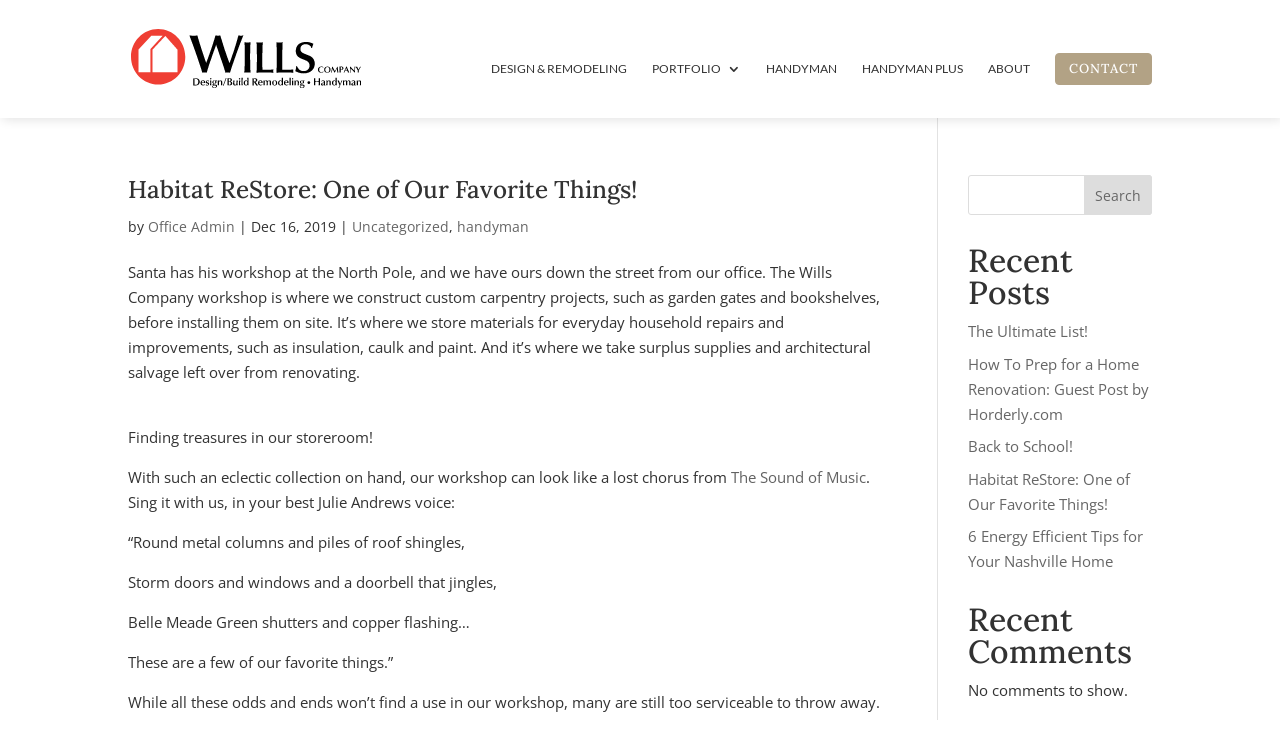

--- FILE ---
content_type: text/html; charset=utf-8
request_url: https://www.google.com/recaptcha/api2/anchor?ar=1&k=6LdmpqUdAAAAAPmCpEpaI2XBIzaVAOg_QTUkmgov&co=aHR0cHM6Ly93aWxsc2NvbXBhbnkuY29tOjQ0Mw..&hl=en&v=PoyoqOPhxBO7pBk68S4YbpHZ&size=invisible&anchor-ms=20000&execute-ms=30000&cb=ns8j6k8exny9
body_size: 48525
content:
<!DOCTYPE HTML><html dir="ltr" lang="en"><head><meta http-equiv="Content-Type" content="text/html; charset=UTF-8">
<meta http-equiv="X-UA-Compatible" content="IE=edge">
<title>reCAPTCHA</title>
<style type="text/css">
/* cyrillic-ext */
@font-face {
  font-family: 'Roboto';
  font-style: normal;
  font-weight: 400;
  font-stretch: 100%;
  src: url(//fonts.gstatic.com/s/roboto/v48/KFO7CnqEu92Fr1ME7kSn66aGLdTylUAMa3GUBHMdazTgWw.woff2) format('woff2');
  unicode-range: U+0460-052F, U+1C80-1C8A, U+20B4, U+2DE0-2DFF, U+A640-A69F, U+FE2E-FE2F;
}
/* cyrillic */
@font-face {
  font-family: 'Roboto';
  font-style: normal;
  font-weight: 400;
  font-stretch: 100%;
  src: url(//fonts.gstatic.com/s/roboto/v48/KFO7CnqEu92Fr1ME7kSn66aGLdTylUAMa3iUBHMdazTgWw.woff2) format('woff2');
  unicode-range: U+0301, U+0400-045F, U+0490-0491, U+04B0-04B1, U+2116;
}
/* greek-ext */
@font-face {
  font-family: 'Roboto';
  font-style: normal;
  font-weight: 400;
  font-stretch: 100%;
  src: url(//fonts.gstatic.com/s/roboto/v48/KFO7CnqEu92Fr1ME7kSn66aGLdTylUAMa3CUBHMdazTgWw.woff2) format('woff2');
  unicode-range: U+1F00-1FFF;
}
/* greek */
@font-face {
  font-family: 'Roboto';
  font-style: normal;
  font-weight: 400;
  font-stretch: 100%;
  src: url(//fonts.gstatic.com/s/roboto/v48/KFO7CnqEu92Fr1ME7kSn66aGLdTylUAMa3-UBHMdazTgWw.woff2) format('woff2');
  unicode-range: U+0370-0377, U+037A-037F, U+0384-038A, U+038C, U+038E-03A1, U+03A3-03FF;
}
/* math */
@font-face {
  font-family: 'Roboto';
  font-style: normal;
  font-weight: 400;
  font-stretch: 100%;
  src: url(//fonts.gstatic.com/s/roboto/v48/KFO7CnqEu92Fr1ME7kSn66aGLdTylUAMawCUBHMdazTgWw.woff2) format('woff2');
  unicode-range: U+0302-0303, U+0305, U+0307-0308, U+0310, U+0312, U+0315, U+031A, U+0326-0327, U+032C, U+032F-0330, U+0332-0333, U+0338, U+033A, U+0346, U+034D, U+0391-03A1, U+03A3-03A9, U+03B1-03C9, U+03D1, U+03D5-03D6, U+03F0-03F1, U+03F4-03F5, U+2016-2017, U+2034-2038, U+203C, U+2040, U+2043, U+2047, U+2050, U+2057, U+205F, U+2070-2071, U+2074-208E, U+2090-209C, U+20D0-20DC, U+20E1, U+20E5-20EF, U+2100-2112, U+2114-2115, U+2117-2121, U+2123-214F, U+2190, U+2192, U+2194-21AE, U+21B0-21E5, U+21F1-21F2, U+21F4-2211, U+2213-2214, U+2216-22FF, U+2308-230B, U+2310, U+2319, U+231C-2321, U+2336-237A, U+237C, U+2395, U+239B-23B7, U+23D0, U+23DC-23E1, U+2474-2475, U+25AF, U+25B3, U+25B7, U+25BD, U+25C1, U+25CA, U+25CC, U+25FB, U+266D-266F, U+27C0-27FF, U+2900-2AFF, U+2B0E-2B11, U+2B30-2B4C, U+2BFE, U+3030, U+FF5B, U+FF5D, U+1D400-1D7FF, U+1EE00-1EEFF;
}
/* symbols */
@font-face {
  font-family: 'Roboto';
  font-style: normal;
  font-weight: 400;
  font-stretch: 100%;
  src: url(//fonts.gstatic.com/s/roboto/v48/KFO7CnqEu92Fr1ME7kSn66aGLdTylUAMaxKUBHMdazTgWw.woff2) format('woff2');
  unicode-range: U+0001-000C, U+000E-001F, U+007F-009F, U+20DD-20E0, U+20E2-20E4, U+2150-218F, U+2190, U+2192, U+2194-2199, U+21AF, U+21E6-21F0, U+21F3, U+2218-2219, U+2299, U+22C4-22C6, U+2300-243F, U+2440-244A, U+2460-24FF, U+25A0-27BF, U+2800-28FF, U+2921-2922, U+2981, U+29BF, U+29EB, U+2B00-2BFF, U+4DC0-4DFF, U+FFF9-FFFB, U+10140-1018E, U+10190-1019C, U+101A0, U+101D0-101FD, U+102E0-102FB, U+10E60-10E7E, U+1D2C0-1D2D3, U+1D2E0-1D37F, U+1F000-1F0FF, U+1F100-1F1AD, U+1F1E6-1F1FF, U+1F30D-1F30F, U+1F315, U+1F31C, U+1F31E, U+1F320-1F32C, U+1F336, U+1F378, U+1F37D, U+1F382, U+1F393-1F39F, U+1F3A7-1F3A8, U+1F3AC-1F3AF, U+1F3C2, U+1F3C4-1F3C6, U+1F3CA-1F3CE, U+1F3D4-1F3E0, U+1F3ED, U+1F3F1-1F3F3, U+1F3F5-1F3F7, U+1F408, U+1F415, U+1F41F, U+1F426, U+1F43F, U+1F441-1F442, U+1F444, U+1F446-1F449, U+1F44C-1F44E, U+1F453, U+1F46A, U+1F47D, U+1F4A3, U+1F4B0, U+1F4B3, U+1F4B9, U+1F4BB, U+1F4BF, U+1F4C8-1F4CB, U+1F4D6, U+1F4DA, U+1F4DF, U+1F4E3-1F4E6, U+1F4EA-1F4ED, U+1F4F7, U+1F4F9-1F4FB, U+1F4FD-1F4FE, U+1F503, U+1F507-1F50B, U+1F50D, U+1F512-1F513, U+1F53E-1F54A, U+1F54F-1F5FA, U+1F610, U+1F650-1F67F, U+1F687, U+1F68D, U+1F691, U+1F694, U+1F698, U+1F6AD, U+1F6B2, U+1F6B9-1F6BA, U+1F6BC, U+1F6C6-1F6CF, U+1F6D3-1F6D7, U+1F6E0-1F6EA, U+1F6F0-1F6F3, U+1F6F7-1F6FC, U+1F700-1F7FF, U+1F800-1F80B, U+1F810-1F847, U+1F850-1F859, U+1F860-1F887, U+1F890-1F8AD, U+1F8B0-1F8BB, U+1F8C0-1F8C1, U+1F900-1F90B, U+1F93B, U+1F946, U+1F984, U+1F996, U+1F9E9, U+1FA00-1FA6F, U+1FA70-1FA7C, U+1FA80-1FA89, U+1FA8F-1FAC6, U+1FACE-1FADC, U+1FADF-1FAE9, U+1FAF0-1FAF8, U+1FB00-1FBFF;
}
/* vietnamese */
@font-face {
  font-family: 'Roboto';
  font-style: normal;
  font-weight: 400;
  font-stretch: 100%;
  src: url(//fonts.gstatic.com/s/roboto/v48/KFO7CnqEu92Fr1ME7kSn66aGLdTylUAMa3OUBHMdazTgWw.woff2) format('woff2');
  unicode-range: U+0102-0103, U+0110-0111, U+0128-0129, U+0168-0169, U+01A0-01A1, U+01AF-01B0, U+0300-0301, U+0303-0304, U+0308-0309, U+0323, U+0329, U+1EA0-1EF9, U+20AB;
}
/* latin-ext */
@font-face {
  font-family: 'Roboto';
  font-style: normal;
  font-weight: 400;
  font-stretch: 100%;
  src: url(//fonts.gstatic.com/s/roboto/v48/KFO7CnqEu92Fr1ME7kSn66aGLdTylUAMa3KUBHMdazTgWw.woff2) format('woff2');
  unicode-range: U+0100-02BA, U+02BD-02C5, U+02C7-02CC, U+02CE-02D7, U+02DD-02FF, U+0304, U+0308, U+0329, U+1D00-1DBF, U+1E00-1E9F, U+1EF2-1EFF, U+2020, U+20A0-20AB, U+20AD-20C0, U+2113, U+2C60-2C7F, U+A720-A7FF;
}
/* latin */
@font-face {
  font-family: 'Roboto';
  font-style: normal;
  font-weight: 400;
  font-stretch: 100%;
  src: url(//fonts.gstatic.com/s/roboto/v48/KFO7CnqEu92Fr1ME7kSn66aGLdTylUAMa3yUBHMdazQ.woff2) format('woff2');
  unicode-range: U+0000-00FF, U+0131, U+0152-0153, U+02BB-02BC, U+02C6, U+02DA, U+02DC, U+0304, U+0308, U+0329, U+2000-206F, U+20AC, U+2122, U+2191, U+2193, U+2212, U+2215, U+FEFF, U+FFFD;
}
/* cyrillic-ext */
@font-face {
  font-family: 'Roboto';
  font-style: normal;
  font-weight: 500;
  font-stretch: 100%;
  src: url(//fonts.gstatic.com/s/roboto/v48/KFO7CnqEu92Fr1ME7kSn66aGLdTylUAMa3GUBHMdazTgWw.woff2) format('woff2');
  unicode-range: U+0460-052F, U+1C80-1C8A, U+20B4, U+2DE0-2DFF, U+A640-A69F, U+FE2E-FE2F;
}
/* cyrillic */
@font-face {
  font-family: 'Roboto';
  font-style: normal;
  font-weight: 500;
  font-stretch: 100%;
  src: url(//fonts.gstatic.com/s/roboto/v48/KFO7CnqEu92Fr1ME7kSn66aGLdTylUAMa3iUBHMdazTgWw.woff2) format('woff2');
  unicode-range: U+0301, U+0400-045F, U+0490-0491, U+04B0-04B1, U+2116;
}
/* greek-ext */
@font-face {
  font-family: 'Roboto';
  font-style: normal;
  font-weight: 500;
  font-stretch: 100%;
  src: url(//fonts.gstatic.com/s/roboto/v48/KFO7CnqEu92Fr1ME7kSn66aGLdTylUAMa3CUBHMdazTgWw.woff2) format('woff2');
  unicode-range: U+1F00-1FFF;
}
/* greek */
@font-face {
  font-family: 'Roboto';
  font-style: normal;
  font-weight: 500;
  font-stretch: 100%;
  src: url(//fonts.gstatic.com/s/roboto/v48/KFO7CnqEu92Fr1ME7kSn66aGLdTylUAMa3-UBHMdazTgWw.woff2) format('woff2');
  unicode-range: U+0370-0377, U+037A-037F, U+0384-038A, U+038C, U+038E-03A1, U+03A3-03FF;
}
/* math */
@font-face {
  font-family: 'Roboto';
  font-style: normal;
  font-weight: 500;
  font-stretch: 100%;
  src: url(//fonts.gstatic.com/s/roboto/v48/KFO7CnqEu92Fr1ME7kSn66aGLdTylUAMawCUBHMdazTgWw.woff2) format('woff2');
  unicode-range: U+0302-0303, U+0305, U+0307-0308, U+0310, U+0312, U+0315, U+031A, U+0326-0327, U+032C, U+032F-0330, U+0332-0333, U+0338, U+033A, U+0346, U+034D, U+0391-03A1, U+03A3-03A9, U+03B1-03C9, U+03D1, U+03D5-03D6, U+03F0-03F1, U+03F4-03F5, U+2016-2017, U+2034-2038, U+203C, U+2040, U+2043, U+2047, U+2050, U+2057, U+205F, U+2070-2071, U+2074-208E, U+2090-209C, U+20D0-20DC, U+20E1, U+20E5-20EF, U+2100-2112, U+2114-2115, U+2117-2121, U+2123-214F, U+2190, U+2192, U+2194-21AE, U+21B0-21E5, U+21F1-21F2, U+21F4-2211, U+2213-2214, U+2216-22FF, U+2308-230B, U+2310, U+2319, U+231C-2321, U+2336-237A, U+237C, U+2395, U+239B-23B7, U+23D0, U+23DC-23E1, U+2474-2475, U+25AF, U+25B3, U+25B7, U+25BD, U+25C1, U+25CA, U+25CC, U+25FB, U+266D-266F, U+27C0-27FF, U+2900-2AFF, U+2B0E-2B11, U+2B30-2B4C, U+2BFE, U+3030, U+FF5B, U+FF5D, U+1D400-1D7FF, U+1EE00-1EEFF;
}
/* symbols */
@font-face {
  font-family: 'Roboto';
  font-style: normal;
  font-weight: 500;
  font-stretch: 100%;
  src: url(//fonts.gstatic.com/s/roboto/v48/KFO7CnqEu92Fr1ME7kSn66aGLdTylUAMaxKUBHMdazTgWw.woff2) format('woff2');
  unicode-range: U+0001-000C, U+000E-001F, U+007F-009F, U+20DD-20E0, U+20E2-20E4, U+2150-218F, U+2190, U+2192, U+2194-2199, U+21AF, U+21E6-21F0, U+21F3, U+2218-2219, U+2299, U+22C4-22C6, U+2300-243F, U+2440-244A, U+2460-24FF, U+25A0-27BF, U+2800-28FF, U+2921-2922, U+2981, U+29BF, U+29EB, U+2B00-2BFF, U+4DC0-4DFF, U+FFF9-FFFB, U+10140-1018E, U+10190-1019C, U+101A0, U+101D0-101FD, U+102E0-102FB, U+10E60-10E7E, U+1D2C0-1D2D3, U+1D2E0-1D37F, U+1F000-1F0FF, U+1F100-1F1AD, U+1F1E6-1F1FF, U+1F30D-1F30F, U+1F315, U+1F31C, U+1F31E, U+1F320-1F32C, U+1F336, U+1F378, U+1F37D, U+1F382, U+1F393-1F39F, U+1F3A7-1F3A8, U+1F3AC-1F3AF, U+1F3C2, U+1F3C4-1F3C6, U+1F3CA-1F3CE, U+1F3D4-1F3E0, U+1F3ED, U+1F3F1-1F3F3, U+1F3F5-1F3F7, U+1F408, U+1F415, U+1F41F, U+1F426, U+1F43F, U+1F441-1F442, U+1F444, U+1F446-1F449, U+1F44C-1F44E, U+1F453, U+1F46A, U+1F47D, U+1F4A3, U+1F4B0, U+1F4B3, U+1F4B9, U+1F4BB, U+1F4BF, U+1F4C8-1F4CB, U+1F4D6, U+1F4DA, U+1F4DF, U+1F4E3-1F4E6, U+1F4EA-1F4ED, U+1F4F7, U+1F4F9-1F4FB, U+1F4FD-1F4FE, U+1F503, U+1F507-1F50B, U+1F50D, U+1F512-1F513, U+1F53E-1F54A, U+1F54F-1F5FA, U+1F610, U+1F650-1F67F, U+1F687, U+1F68D, U+1F691, U+1F694, U+1F698, U+1F6AD, U+1F6B2, U+1F6B9-1F6BA, U+1F6BC, U+1F6C6-1F6CF, U+1F6D3-1F6D7, U+1F6E0-1F6EA, U+1F6F0-1F6F3, U+1F6F7-1F6FC, U+1F700-1F7FF, U+1F800-1F80B, U+1F810-1F847, U+1F850-1F859, U+1F860-1F887, U+1F890-1F8AD, U+1F8B0-1F8BB, U+1F8C0-1F8C1, U+1F900-1F90B, U+1F93B, U+1F946, U+1F984, U+1F996, U+1F9E9, U+1FA00-1FA6F, U+1FA70-1FA7C, U+1FA80-1FA89, U+1FA8F-1FAC6, U+1FACE-1FADC, U+1FADF-1FAE9, U+1FAF0-1FAF8, U+1FB00-1FBFF;
}
/* vietnamese */
@font-face {
  font-family: 'Roboto';
  font-style: normal;
  font-weight: 500;
  font-stretch: 100%;
  src: url(//fonts.gstatic.com/s/roboto/v48/KFO7CnqEu92Fr1ME7kSn66aGLdTylUAMa3OUBHMdazTgWw.woff2) format('woff2');
  unicode-range: U+0102-0103, U+0110-0111, U+0128-0129, U+0168-0169, U+01A0-01A1, U+01AF-01B0, U+0300-0301, U+0303-0304, U+0308-0309, U+0323, U+0329, U+1EA0-1EF9, U+20AB;
}
/* latin-ext */
@font-face {
  font-family: 'Roboto';
  font-style: normal;
  font-weight: 500;
  font-stretch: 100%;
  src: url(//fonts.gstatic.com/s/roboto/v48/KFO7CnqEu92Fr1ME7kSn66aGLdTylUAMa3KUBHMdazTgWw.woff2) format('woff2');
  unicode-range: U+0100-02BA, U+02BD-02C5, U+02C7-02CC, U+02CE-02D7, U+02DD-02FF, U+0304, U+0308, U+0329, U+1D00-1DBF, U+1E00-1E9F, U+1EF2-1EFF, U+2020, U+20A0-20AB, U+20AD-20C0, U+2113, U+2C60-2C7F, U+A720-A7FF;
}
/* latin */
@font-face {
  font-family: 'Roboto';
  font-style: normal;
  font-weight: 500;
  font-stretch: 100%;
  src: url(//fonts.gstatic.com/s/roboto/v48/KFO7CnqEu92Fr1ME7kSn66aGLdTylUAMa3yUBHMdazQ.woff2) format('woff2');
  unicode-range: U+0000-00FF, U+0131, U+0152-0153, U+02BB-02BC, U+02C6, U+02DA, U+02DC, U+0304, U+0308, U+0329, U+2000-206F, U+20AC, U+2122, U+2191, U+2193, U+2212, U+2215, U+FEFF, U+FFFD;
}
/* cyrillic-ext */
@font-face {
  font-family: 'Roboto';
  font-style: normal;
  font-weight: 900;
  font-stretch: 100%;
  src: url(//fonts.gstatic.com/s/roboto/v48/KFO7CnqEu92Fr1ME7kSn66aGLdTylUAMa3GUBHMdazTgWw.woff2) format('woff2');
  unicode-range: U+0460-052F, U+1C80-1C8A, U+20B4, U+2DE0-2DFF, U+A640-A69F, U+FE2E-FE2F;
}
/* cyrillic */
@font-face {
  font-family: 'Roboto';
  font-style: normal;
  font-weight: 900;
  font-stretch: 100%;
  src: url(//fonts.gstatic.com/s/roboto/v48/KFO7CnqEu92Fr1ME7kSn66aGLdTylUAMa3iUBHMdazTgWw.woff2) format('woff2');
  unicode-range: U+0301, U+0400-045F, U+0490-0491, U+04B0-04B1, U+2116;
}
/* greek-ext */
@font-face {
  font-family: 'Roboto';
  font-style: normal;
  font-weight: 900;
  font-stretch: 100%;
  src: url(//fonts.gstatic.com/s/roboto/v48/KFO7CnqEu92Fr1ME7kSn66aGLdTylUAMa3CUBHMdazTgWw.woff2) format('woff2');
  unicode-range: U+1F00-1FFF;
}
/* greek */
@font-face {
  font-family: 'Roboto';
  font-style: normal;
  font-weight: 900;
  font-stretch: 100%;
  src: url(//fonts.gstatic.com/s/roboto/v48/KFO7CnqEu92Fr1ME7kSn66aGLdTylUAMa3-UBHMdazTgWw.woff2) format('woff2');
  unicode-range: U+0370-0377, U+037A-037F, U+0384-038A, U+038C, U+038E-03A1, U+03A3-03FF;
}
/* math */
@font-face {
  font-family: 'Roboto';
  font-style: normal;
  font-weight: 900;
  font-stretch: 100%;
  src: url(//fonts.gstatic.com/s/roboto/v48/KFO7CnqEu92Fr1ME7kSn66aGLdTylUAMawCUBHMdazTgWw.woff2) format('woff2');
  unicode-range: U+0302-0303, U+0305, U+0307-0308, U+0310, U+0312, U+0315, U+031A, U+0326-0327, U+032C, U+032F-0330, U+0332-0333, U+0338, U+033A, U+0346, U+034D, U+0391-03A1, U+03A3-03A9, U+03B1-03C9, U+03D1, U+03D5-03D6, U+03F0-03F1, U+03F4-03F5, U+2016-2017, U+2034-2038, U+203C, U+2040, U+2043, U+2047, U+2050, U+2057, U+205F, U+2070-2071, U+2074-208E, U+2090-209C, U+20D0-20DC, U+20E1, U+20E5-20EF, U+2100-2112, U+2114-2115, U+2117-2121, U+2123-214F, U+2190, U+2192, U+2194-21AE, U+21B0-21E5, U+21F1-21F2, U+21F4-2211, U+2213-2214, U+2216-22FF, U+2308-230B, U+2310, U+2319, U+231C-2321, U+2336-237A, U+237C, U+2395, U+239B-23B7, U+23D0, U+23DC-23E1, U+2474-2475, U+25AF, U+25B3, U+25B7, U+25BD, U+25C1, U+25CA, U+25CC, U+25FB, U+266D-266F, U+27C0-27FF, U+2900-2AFF, U+2B0E-2B11, U+2B30-2B4C, U+2BFE, U+3030, U+FF5B, U+FF5D, U+1D400-1D7FF, U+1EE00-1EEFF;
}
/* symbols */
@font-face {
  font-family: 'Roboto';
  font-style: normal;
  font-weight: 900;
  font-stretch: 100%;
  src: url(//fonts.gstatic.com/s/roboto/v48/KFO7CnqEu92Fr1ME7kSn66aGLdTylUAMaxKUBHMdazTgWw.woff2) format('woff2');
  unicode-range: U+0001-000C, U+000E-001F, U+007F-009F, U+20DD-20E0, U+20E2-20E4, U+2150-218F, U+2190, U+2192, U+2194-2199, U+21AF, U+21E6-21F0, U+21F3, U+2218-2219, U+2299, U+22C4-22C6, U+2300-243F, U+2440-244A, U+2460-24FF, U+25A0-27BF, U+2800-28FF, U+2921-2922, U+2981, U+29BF, U+29EB, U+2B00-2BFF, U+4DC0-4DFF, U+FFF9-FFFB, U+10140-1018E, U+10190-1019C, U+101A0, U+101D0-101FD, U+102E0-102FB, U+10E60-10E7E, U+1D2C0-1D2D3, U+1D2E0-1D37F, U+1F000-1F0FF, U+1F100-1F1AD, U+1F1E6-1F1FF, U+1F30D-1F30F, U+1F315, U+1F31C, U+1F31E, U+1F320-1F32C, U+1F336, U+1F378, U+1F37D, U+1F382, U+1F393-1F39F, U+1F3A7-1F3A8, U+1F3AC-1F3AF, U+1F3C2, U+1F3C4-1F3C6, U+1F3CA-1F3CE, U+1F3D4-1F3E0, U+1F3ED, U+1F3F1-1F3F3, U+1F3F5-1F3F7, U+1F408, U+1F415, U+1F41F, U+1F426, U+1F43F, U+1F441-1F442, U+1F444, U+1F446-1F449, U+1F44C-1F44E, U+1F453, U+1F46A, U+1F47D, U+1F4A3, U+1F4B0, U+1F4B3, U+1F4B9, U+1F4BB, U+1F4BF, U+1F4C8-1F4CB, U+1F4D6, U+1F4DA, U+1F4DF, U+1F4E3-1F4E6, U+1F4EA-1F4ED, U+1F4F7, U+1F4F9-1F4FB, U+1F4FD-1F4FE, U+1F503, U+1F507-1F50B, U+1F50D, U+1F512-1F513, U+1F53E-1F54A, U+1F54F-1F5FA, U+1F610, U+1F650-1F67F, U+1F687, U+1F68D, U+1F691, U+1F694, U+1F698, U+1F6AD, U+1F6B2, U+1F6B9-1F6BA, U+1F6BC, U+1F6C6-1F6CF, U+1F6D3-1F6D7, U+1F6E0-1F6EA, U+1F6F0-1F6F3, U+1F6F7-1F6FC, U+1F700-1F7FF, U+1F800-1F80B, U+1F810-1F847, U+1F850-1F859, U+1F860-1F887, U+1F890-1F8AD, U+1F8B0-1F8BB, U+1F8C0-1F8C1, U+1F900-1F90B, U+1F93B, U+1F946, U+1F984, U+1F996, U+1F9E9, U+1FA00-1FA6F, U+1FA70-1FA7C, U+1FA80-1FA89, U+1FA8F-1FAC6, U+1FACE-1FADC, U+1FADF-1FAE9, U+1FAF0-1FAF8, U+1FB00-1FBFF;
}
/* vietnamese */
@font-face {
  font-family: 'Roboto';
  font-style: normal;
  font-weight: 900;
  font-stretch: 100%;
  src: url(//fonts.gstatic.com/s/roboto/v48/KFO7CnqEu92Fr1ME7kSn66aGLdTylUAMa3OUBHMdazTgWw.woff2) format('woff2');
  unicode-range: U+0102-0103, U+0110-0111, U+0128-0129, U+0168-0169, U+01A0-01A1, U+01AF-01B0, U+0300-0301, U+0303-0304, U+0308-0309, U+0323, U+0329, U+1EA0-1EF9, U+20AB;
}
/* latin-ext */
@font-face {
  font-family: 'Roboto';
  font-style: normal;
  font-weight: 900;
  font-stretch: 100%;
  src: url(//fonts.gstatic.com/s/roboto/v48/KFO7CnqEu92Fr1ME7kSn66aGLdTylUAMa3KUBHMdazTgWw.woff2) format('woff2');
  unicode-range: U+0100-02BA, U+02BD-02C5, U+02C7-02CC, U+02CE-02D7, U+02DD-02FF, U+0304, U+0308, U+0329, U+1D00-1DBF, U+1E00-1E9F, U+1EF2-1EFF, U+2020, U+20A0-20AB, U+20AD-20C0, U+2113, U+2C60-2C7F, U+A720-A7FF;
}
/* latin */
@font-face {
  font-family: 'Roboto';
  font-style: normal;
  font-weight: 900;
  font-stretch: 100%;
  src: url(//fonts.gstatic.com/s/roboto/v48/KFO7CnqEu92Fr1ME7kSn66aGLdTylUAMa3yUBHMdazQ.woff2) format('woff2');
  unicode-range: U+0000-00FF, U+0131, U+0152-0153, U+02BB-02BC, U+02C6, U+02DA, U+02DC, U+0304, U+0308, U+0329, U+2000-206F, U+20AC, U+2122, U+2191, U+2193, U+2212, U+2215, U+FEFF, U+FFFD;
}

</style>
<link rel="stylesheet" type="text/css" href="https://www.gstatic.com/recaptcha/releases/PoyoqOPhxBO7pBk68S4YbpHZ/styles__ltr.css">
<script nonce="4M0ElR0ivAneovaVr3-MZA" type="text/javascript">window['__recaptcha_api'] = 'https://www.google.com/recaptcha/api2/';</script>
<script type="text/javascript" src="https://www.gstatic.com/recaptcha/releases/PoyoqOPhxBO7pBk68S4YbpHZ/recaptcha__en.js" nonce="4M0ElR0ivAneovaVr3-MZA">
      
    </script></head>
<body><div id="rc-anchor-alert" class="rc-anchor-alert"></div>
<input type="hidden" id="recaptcha-token" value="[base64]">
<script type="text/javascript" nonce="4M0ElR0ivAneovaVr3-MZA">
      recaptcha.anchor.Main.init("[\x22ainput\x22,[\x22bgdata\x22,\x22\x22,\[base64]/[base64]/[base64]/[base64]/[base64]/[base64]/[base64]/[base64]/[base64]/[base64]\\u003d\x22,\[base64]\x22,\x22ZcOPTcOQwqtgw7rDizQww67DkcK3WCXCvsKMw7p2wq7Ct8KRFcOEfFnCvinDvC/Co2vCiiTDoX5rwqRWwo3DnMOLw7kuwpQ5IcOIAR9Cw6PCoMOKw6HDsElbw54Rw73CgsO4w41LU0XCvMK3R8OAw5EEw7jClcKpKMKbL3tFw7MNLHIHw5rDsWnDgATCgsKRw7guJnTDksKYJ8OrwoduN0bDu8KuMsKuw7fCosO7U8KtBjMqZcOaJA02wq/[base64]/[base64]/[base64]/w4FGw558w4AVwplnOCx/b3XDucKzw7AwTV7DjMOzasKKw77Dk8OUasKgTBbDqFnCuh8DwrHClsOqTDfChMORXsKCwo4Uw77Dqi8lwqdKJlkKwr7Dql3Cn8OZH8O6w7XDg8OBwqHCkAPDicKTRsOuwrQVwqvDlMKDw67CmsKyY8KHXXl9bMKnNSbDixbDocKrE8OqwqHDmsOqAR87wonDlMOVwqQ/w5PCuRfDqsOlw5PDvsOFw7DCt8O+w6IOBStjFh/[base64]/Pj8ZwqTCuEwIw5HDu1zDgMK/w7gYUgLCpcKYDCjDncO0XGLCpg/[base64]/Cj8OfcXLCukZZd8KvIsOHBsKQw4IRJjfDq8Oww6/CrsKLw6fCo2XCmg/DpVnDkmPCgkDCnsOfwqXDh3zDnEdCbMKJwo7CgxnCsWnDuV57w4w6wrjCtsK2wp7CsAg8dsO8w7vDnMKmYcOTwoTDocKRwpXDhyJdw65Awqttw5tlwo7CsBVAw7RxI3jDtcOKUxHDmUfCucO3FMOPw5d/w68dJcOIwr7DmsOHJ2vCrB8aED7CnTpaw6Mnw5jDpTUSImfDnmMTKsO+VWZvwoQMMjYpwp3DqcKtAU04wqJSwp8Sw6UoGsOyVsOawoXCmcKGwqjCisOiw75LwqTCqwJAw7rDlSLCvcKPNhXCk0vDl8OLKMOMLiwcw7oJw6RLd3XCs1lgwoI/wroqHDFQUMOkA8OLQcK4H8Okw7pOw5jCi8O/[base64]/[base64]/[base64]/ZMOZYyvDqcOBw7sswqLDi8KdBcKKw5TDg8Oww4Mrw6jCgMOXImfDkmkFwqPDgcOrU0xFYsKZM0zDtcOfwqF9w6zCj8O8wpENwonDsX9LwrA3wpEXwo4+UBPCvGHDq0DCiWPCmcOcNkfCj1JTTsKPSXnCqsOew4kbICl7c1F9PMOmw5/CssOkEm3DqSYhTnMdTibCsyRlfQQ8TyERTcKsEh3Dt8OPCMKHwrLDj8KMen08YSLCjMOaVcO9w6rDjmHDgF7Dk8O9wqHCsQpmCsK5wpPCrCnDh1nCpMKCw4XCmMOucxRzEDTCr3kJUGJ/[base64]/wocfel9mwoDCnwMuw6XCmFtnw5PCtRwIw5cswqnDgxMIw4o0w7bCncOaUn7DrCAVScOeUsK9wq/CmsOgS1giGMO9w5zCgBvCm8K+wo3Cq8OuQ8OpSCoKe3oKw6XCpG1Dw4LDnMKKwp06wqEdwq3DsiDCgMOvZcKlwrRTLz4fV8Ohwq4Jw47Ch8OzwpZzOsK/FcOzal3DosOMw5DDpAfCocKxVMOxYMO8IFpvVDMRwrZ+w59Tw7TCpE/[base64]/DqxU2woUuworCssO+LcK/FQzCtn9PZMK2wo7Crx9UTFALwrPCuS5gw7F2R0PDrjzCgiIeM8KGwpLDicOzwrVqX0rDnsKSwobCvMK/UcOLesO7LMKmwpLDgQfDgCLDvMKiS8OEDV7DrQ9xc8Omw6olQ8Obw7AuNcKJw6Zowr1sFMOhwo7Dv8K1VyVzw6XDicKiMjTDmF3DusOrDz/[base64]/[base64]/Cp8KPWlnCmk4sTMO1wp/Dp8Kxwr5RVB4DG0HChHg4w5DCvVocwo7ChMOVw6HClMO+woHDo1PDiMOmw7bDiW/ClXrDk8KWMC4KwoRnRzfDu8OCw5nDrQTCm2jDksObEjZnwrIQw5kTQhkMbCo/[base64]/wppXUBrClMOuEmojwpM9C8OdfAVJZMOBwqs3dMKow7nDgH3CtcO7w5IMwqdWCMOQw6gAU3Ikdw5aw5YWIQzDtFwNw47DhsKlfU4CPcK7JMKaNAsIwrPCu1QmUhtNQsKNwq/DrE13wqx1wqdVEmrClU3CmcK0bcK7wobDt8KEwrvDm8OkbUPCq8K3VyzCiMOhwrZywoXDkcK5wppaZ8OFwrhjwp0BwqjDlFoHw6JvYMO0wosXA8Kbw6XCvMOYw4UuwrjDvcOhZcK3w6R9wojCvQgjLcOcw480w6jCt3rCj1fDtDcOwoVhRF7Cr1/DiCgQwoDDgMOvLCpTw7ViCgPCl8Ozw6bCvhrCohPCpjTDoMOvwoMSw7ZJw5HDs0bDvMK8JcKEw70WO0Bkw7lIw6N+SgllXcOGwpkBwoTDtwcBwrLCnVrCmlTCmE9kwqbCpcKmw7HCpwwhwqk8w7JpEsOEwq7Cl8O7wrTCl8O/en0KwpXChMKaSyTDtMO/[base64]/CimVnwoLDmW7DjsKPOE/[base64]/ClhJZwozCoy3Co8OTIUI1wo7Dt8KKI33DqcKIw5gWLHjDi1LChcKUwpTCuxE7wq3ClhDChsKzw5EWwrRFw7TDtj1YFsK5w5zDkGg/N8KQasKyIxDCmcKkEwzDksKtw607w5orF0LDmcORwrUSFMK8w78nOMOUV8Oob8OgIxEBw7QLwoZsw6PDpV3Crx/CssOJwr/Cv8KfF8OUw43DvBLCisOfBMOhD1YPKwoiFsKnw5vCnAwPw5DChnfCklTCmxVbw6TDjcOYw44zKVcuwpPCnBvDtsKceEEzw65kTMKcw7wwwqJUw7DDr2TDhmJDw6sWwpkMw6/DqsKVwrbDicKBwrd7HcKuw5bClwrCnsOKE3fCpGjCucOJDwfDl8KBT2HDhsOVwr4zLAZDwqnDtEw3ScKpdcO8woXCmRvCtsKkf8OOwqjDgQVTXQzDnSvDu8KEwpF+wqPClsKuwpLDjz/DgsK8w7TDqjEXwprDpynDjcOTXjofJEXDosOOJnrDqcKBwoJzw4HCnEpXw6R2w5jDjzzCtMOawr/[base64]/wooZwpgHESF0WVPDt8Kbw7XCuTTDklfDphbCjXUiXwIBaR3DrsKjd217w47CisKrw6UnC8OWw7FnQHfDv0EOw5nDg8Oqw67DvQoYczvDky9zwphQBcKZwrfDkDDClMO1wrJYwqYdw4lRw744w67DssOjw7PCj8OoDcKawpR/[base64]/[base64]/CvcK4wqMow7vCo8OGVVQEw5fDo8KFw7EDM8OLw7pSw7DDvMOXwqgKw7F4w7LChsOZWTvDrD/[base64]/CrsOwfsKJDFvCm8K4BsKiw4g5cgoDZ8KzOsOcw7LCvcO1w65rKcKxKsOdw7ppwr3Dt8KiQxHDhEwQw5V0FVgsw7vDuD/Ch8O3TWRkwrAGTHbDhsOJwqLChsOtwq3CmsKmwo7DhSkVw6HCrHLCpcKwwrQYR1HCgMOuwpPCg8KDwphDw5jDlSJ1DXbDhUjDuQ87N17DjyUPwpbCkwIVBMOcAGZNWcKAwobClMOHw6/Dg3EIQcKhEMKXPMOZw5UpBMK2O8KUw7jDvm/Cr8KJwqpbwqTCqj0tLXrCicKNwoh7BVcEw5tjw4AiTcKSwoXDhWQOwqE9Dg3DucKow4MSw7jDnMK6UMKCeCZdcgB+TMKJwoLCh8KpHTNiw6I/[base64]/Cq8KEw6PDu8KLGsKAwpDDiFzCqsOLw7vDimDCkk3Cl8OBCcKZw4Yfaz58wrE4JjMhw5LCucKyw5TDgMKGwpjDmMK9wq9XPMOAw4TCj8Oew5U8Tw3DoFMeM3cRw6kJw4ZAwo/Cs2fDumE4KQ7Dj8OfQlbCjnHDuMKxESjCjsK9w6vCgcKIcV58DEFzBsKzw6YOQD/ChWFfw6PDgURxw5Epw4fDncOmOMKkw6rDg8KzKk/CqMOfBsKewpdswojDscKqGTrDnX8qwpvDrkYyFsK+R3sww47ClcOUwo/Dt8KWJinCvzF9dsOhIcK8N8Oew5RGWBbCusOPwqfDhMO2wp/[base64]/[base64]/AcK7w5HCu39gF8KRwoNxOCcAFsO7w5jCgnXDosOKw6TCrsKZwqnCoMK6AcKwaxADUmXDvsKVw78gFMKFw4/Cm0PCh8Ovw63CtcKmw6TDncKGw6/Cr8KFwo8uw5xXwqnCuMObZmfDoMKeAyxaw5sGGTROwqfDsnjCjBfDrMO8w7ZpGGPCsTFzw6rCvEXDosKeaMKaXMKWeTvDm8K7UWjCm1IeYcKIecOzw5UEw4NnECFqwpBiw5QeTMO3M8KCwohhEsOew4vCucKrLSJ2w5tBw6bDhhZ/w6fDkcKrHDDDnMKew6E+JMORSMK4wpXClcKKDsOUUyVWwpU+K8ODZMKsw7HDmgF6wo1hAiZrwo7DgcK6dcOSwrIIw5DDqcOYwozCgQYBAsOxH8OXGDPDmF3CiMOiwqjDjcKBwpDDp8K7DXAcw6lJdG5/X8OgeyPCu8OeVMKvfMObw77Crk7CnQgqwpNpw4RbwoHDl0xqK8O6wq/Dpm5Aw4B5H8KJwrbCvMKgw55XD8KhBwF2wpXDlsKZWsO9bcKENcKfwpg5w7/Ds14Mw4dOIjEcw6vDu8OQwqjCgjl/[base64]/DkzrDtG/DjcKNw7kNchXCl3AzW8Ojwp0Kw5HDv8Khwpliw4BOIcKfHcKEwpEaJsOaw6fDoMKEw4hvw4BHw44/[base64]/CgMO0wqEcw4HCojUqw6jCucOzwonDjcKAwoPCl8KyOcKvFMKvQkQ+V8O/FMK6F8Omw50PwqA5Zj4pVsKGw5Nue8Osw4/[base64]/QsKCW8ONbcOtYzTDiyExwoVlZMKZAyxQVDFtwprCt8KjFlDDocOuw5PDnMOTe1o6WT/[base64]/F8OpEsKAE3bDl8KQI8ONO8OWw55lBAjCq8OkRcOMI8K4wqd5Mzl+woXDmX8WP8KCwoPDrcKDwptRw6rDhDV/[base64]/DqjPDsXzClGjDnBnDqzrDu8OlwoItw6DDl8Oow6VOwrhrw7s3wr4pw7zDlcKvUDbDpBbCsznCnMOAWMK6WMKHKMOFbMO/[base64]/[base64]/CkcKQQMODE8OcDVVDw6TCv3vChQMjw4rCocOSwrtzbsO/[base64]/IkBpX8KZwoTDljbDnRDDmsOZw4E2wq1twrItZMKBb8OAwrh4WAJOPm7DuQkoP8OQwqRlwp3ClcK6WsKvwo3CtsOfwq3CrcKoBcKDwrMNWsODwqzDucOMwrLDqcK6w70oLMOdQ8OGw5fClsKaw7lcw4/CgsO5VTwaMSAEw4BdRVspw5YKwqo5QW3DgcKlwqdSw5JvegXDgcOHZwbDnhQIwrzDmcKWVQPCvhcWw7PCpsKsw6TDrsORw4wMwrYOKFITdMOLw7HCvyzCm2lhADbCu8O6I8OFwqzDjcOzw4jDvcODwpXCjFF/[base64]/Cp1o2LiUYW8OxSm1cw6ZoZMOtw4BnNVk4w4PCoyBSBS5NwqvDpcO+FsOjw4ttw5Ntw4QfwpfDtEtKfRxuIgtUAVTCqcO0GCYNJ1TDm1XDlV/DqsOOOBlgB1YPS8KRwo/Chn5oPiYew6fCksOZJsOQw5ALRMOlEEQ5Kl/ChMKCBCzChiF2FMKuw4PChsOxIMKmBMOlFy/DlMOuwrHCgzfDnV5Db8O+wqPCt8OKwqNcwoIzwobCi2XDtCVWWcOnwq/CqMKlfjlEb8Kew4ZRwpfDu0rCgsKgT0QKw488wrU/dMKgVB40RsOlA8K+wqzDhhZIwr8Hw77Dp3cKwqcEw6PDpcK4esKPw7DDrBpBw7BtGSohwq/DicOiw6HDssK/GVbCoE/ClMKDeiIRLWPDo8KPO8O+cxZwJiZuEznDmsOQAzkhD1ZqwoDDmiHCpsKlw59Yw77Ck20WwopNwqFcWGrDr8OPAcOSwp/Cg8OSWcOaDMOxOEU7DzVWUypbwqHDpWPCu0NwCxfDvcO5J07Ds8KDQXPCpSkZZcOPZTDDgcK1woTDsGcRYcKSP8Oswo1JwpTCrsOAeDw+wrrDoMOVwqsjcjbCk8Krw7NTw6DCqMOsCcO4ewFQwqrCm8OTw7x/woPCvWPDvRQVX8O2wrJuIlh+BcKeW8OXw5bCisKJw6XDvcOpw65pwrnChMOaR8OLSsKUMQTCkMOVwot6wpc3wqYDfwvChCfCinQrJ8OsFivDn8KCN8OESFDCosKeLMO7SwfDhcOmXV3DgjvDjsOvVMKcYCzCnsK2IGlUUkJ6esOuEiEyw4pQX8Krw44cw5XCgFA/wqnDjsKsw5zDssKGO8OfeCgeYhoxM33Cu8OnO2kLB8KBLUrCpsKZw4/Dt1I/w4rCu8OUfg0uwrxDM8K/XcK1Yi7Cv8K8woYyMmnDpMOLFcKQw5Q/wqnDtjzClz3Dpi1/w74twqLDu8OUwrxILFHDtMOJwovCvDxyw6LDgsKrAcObw7rCuwjCkcOgw4/[base64]/VMKKwrDDgMK9eMOCNjjCj8K3Cw8QawnCmQsLw5kHw6TDrsOHPcOeYsKfwq9+woQ5PFB2LADDgcOzwrvDrcO+WkBOUMONFycOw6JnEW1dBsOJR8KVAQDCsXrCrBVjwr/[base64]/Dk8O7wpxawpnCgGB9EcKeaFTDsA0uBBTCqXfCpsK0w6bCvMOUwpnDqBHCul0QAsOVw5PCgcKrUsK8wqAxwpTDocOLw7RPw4wrwrdZEMKkw6sXe8OYwrQKw4RpZ8Kiw6Vnw57CiE5Qwp/CvcKPSHfCqjJbaC/CpMOgfcKOw6rCssOFwoQCAnHDmsORw4XCj8KpWsK6LFHCqnJQw4Jjw5PCkMKxwrnCtMKUBMOkw6Fpw6A8wonCvcO7bkVzTnZbwpR7wr8DwqvDuMKnw53DkiXCum/[base64]/[base64]/CucKGwqVdw6jDksK4J8KHwqvCp0jCuTIPIMO7Kl/Cn3DCjWYOc23CpsK/wqUTw5h+BMOBUw/Ch8Osw5zDosOhHhvCrcOJw55+wow2SW1QRcK8cldNw7PCgcK7fW8wVl0GXsORacKtO1HCqgcCWMK9OsO9a1s7wr/DtMKeYcOSw6FBdHDDiGZ4eE/DpsOMw6vDhSDCnR7DpkDCpcKvJBNwW8KfRTpnwqMywpXChMOKDsK2NcKjFQFRwpnCoHIODMKXw5TCmsKIJsKMw7XDpMOWRlYHJ8OFQsOTwqfCpVfDhMKvcjDCqMOPYxzDrMOPYDE1wr1lwqs/[base64]/ChcOTw65/wonCp8OpwpPDklIFwpkUw4PDgyDClnHDrRzChmfCjMOgw5XDqcOXSVYewrMDwoPDuVHDnMK2w6HCjwNgDQLDgMOueC4zCMKTOBwYwqnCvQ/Dj8KGEyrDvMOJA8Osw7jCkcOJw4jDlcKhwpXCihBDwroDIsKow4tHwqh4woPCpBzDjsOddhHCq8OPKUnDgsOIU11/AMKKdMKuwozDvcOWw7vDhmVIIU3CscKhwr1jwp7Dl0TCv8KVw4zDuMOrwogAw7vDrsK2TCPDjQB+JhfDnwZdw7xePl3DnTTDvcK+fGDCoMKHwowqLCBYW8OFKMKWw4vDjMKQwrDCi1ACVWnCncOwOMKjwotXeXTChMKZwrDDnTIwQ0rDjsOscMK4wrrCiwdBwrN/wqDCv8OOR8OvwoXCpXzClBkjw73DiB5jwo3DmcK9wpnCjsK2SMO1wrPChnLCgWHCrU1kw6HDvnTCl8KUPHQgZ8OlwprDvh1nJiHDgsK9GcKCwp/CgBrDiMOqNcOSHlxOD8O3asO9bgsUWsOODsOAwoXCmsKgwprDuE5swrRbw7/DoMO4CsK0fcKmPcOBNcOkVMOxw5HDsnzCqk/DoXIkBcORw5nCgcOawrnDp8KiVsKcwobDp2EQBBHCuA3DqxMUA8Khw77DnTnDp14cPcO3wqlPwrVwQAXCqE4fYcK1wq/CoMOEw6tqdMK7B8KKw78lwowywpzDh8KAwpMaQUzCpMKVwrAkwpkRLcOnJ8KMw7/DmScdQcO4GsKEw7TDjsOmSgE/[base64]/DuV7Dki3Cu8OvwoVyasOBcXtOfMKvUcKAQxlbICHCtC3DrcOyw7vCsy5fwq02TF4fw4kJwrhbwqDCgzzCoVdBw71aQG/CuMOJw4fChsOcD1VZaMKKPWUMwqtDRcK1ccOdUMKnwpJ7w6rDt8Khw69Cw61fH8KMwpjDvlHCtjU4w7rCncOFZcK3wqQyP3jCpiTCnsK7NMOxIMKbEQ/[base64]/CimnDhsOyaw/Dkhknwr8OaTIewpfDjQ/CtnAOEE0Nw6/Duh19wp5TwqR6w7B9A8K4w6TDrn3CrMKKw5/DsMK2w51JIcORwqwpw7gdwpICZcODAsOyw6zDhcKgw7TDgj3DvsO6w4XCu8K/w4ZZYmQIwqTDn0nDisKFIEd0Y8OjRghOwr/DgcObw4TDqhtxwrIcw6xIwrbDpsKMBm9rw7bDmMO8fsOnw4EdPgzCvsKySAEwwrFkG8KOw6DDnn/CvxbCncKCDhTDpsOCw6fDoMKgNm/Cn8KSw7oFaB7CicKVwrxrwrfCr318SFzDvyLCucOVbgzChsKHIwN5MsOuCMKvDsOpwrArw5LCszdxGMKrHMOPAcKeOsK5WifComrCnknDk8KkccONJcKVwqRhUsKuV8O0wpADwq0nPXg+TMOheRrCpcKwwqTDpMK6w7rCusOqZMKxM8KUYcO/FMOMwohpwpLCvwDCi0pVSnTCt8K4QUTDrSwfen3DjXBbwroRD8KqU0/[base64]/CocOmw5jCt3ccw6XCjEBxw5/DvUfClQY/bCHDkMKXw7LDrMKbwqBkw6jCjRPCi8OEw5XCiWPCujfCg8OHdA1HNsOTwoR0woXDmEFjwo5xwr1rbsO0w64oEjnCicKuwr5Ewp4xZsOdN8KIwohtwpcbw4hEw4LCtg/Dr8OtFmnDohtPw6fCmMOnw7N4LhrDscKew7lQwqh3XBvChWgww67CmG8mwo8Kw4DDuj/DpsKsYzV9wrs2woYbRsOGw7gGw5bDrMKKKBYWXxQAWgYvEi/DvMOfel1ow4bClsKIw6rDi8K0w7U7w6LChsOMw5HDkMO1LHN3w7xKFcOLw5DDjhHDo8O6w6QPwoZhR8O8DsKFcmbDosKKwpbDrUssTSsWw4c6cMOzw6bCusOWInR0w5Bzf8OaN17CvMKBwoJyQ8OtfEHCkcKhFcKgd0wrT8OVFTUvXC8/wpfCtsOYFcOPw40HIB7CtTrChcK5SghAwo0hGsOLKB7DisKBVhxxw5PDn8KfO2BxMMOowptXLCwiB8K4VGbCp1XDiRlyRF/DliY6w7ItwoQkDD4PX3PDosO6wrQNTsOHJwhvDsK4KGZbw78pwqPDjTJGVVHDjB/Dp8K7PcKOwp/CimEqTcOYwp0CaMKJXj/DvWtKODY7O2fCgsOuw7fDnsKkwr7DisOHBsKacWwxw6XCn01pwqk+XcKdfmzDh8KQwqjCn8O0w6LDmcOiC8KxI8OZw4bCtynCg8Ocw5tfZA5Mwq/Dg8OGXMKGNsKYMMKTwrRvPHlHcBBqEEzDuCDCm1PCo8K/w6zCj2XDkMOFWsKuecOqBTwuwpwpM20owo8UwojCrcO2wq59UUXDiMOkwpbCskbDqcOowoZyZ8Omwqd1BsOMf2bCjCN/[base64]/wqfDmj3CoMKZL8KDw7IAw6TDrcO4w5JcKMO5FcO5w4/CvDExIBfDmn7DvnDDm8KXQcOyLXd5w692cEDCocOcOcKaw6Rxwrwfw5cDwprDv8K/wpHDo0lAannDjcOGwrPDr8KKwpTCtyZEwq8Kw5TCqlvDnsOEXcKywqXDjcKqTcOpT1sSCMOrwrDDkxDDhMOld8KCw5tfwq0Ow7zDiMKrw6bDklXDhMKyOsKawp7DksKpcMK9w4gmwr8Ww4FKMMKWwoVmwphld1rChx7Dp8OCfcOMw4fDhmLClyR4Ll7Dj8Olw7zDocO/w7vCtcOIwp/CqBXCrk4jwqBpw5TDlcKUwoLDucOIwqTCkw3CusOpcE9rSRpbw6bDlRzDosKVI8OWKsOkwoXCkMOHUMKGwpjCnVrDqsORa8OmH03DuE8wwqR2wr1db8OrwqzClyg6wpd/DixKwrXCinTDs8KxYMOrw5rDnw8Gd3LDrRZLTEjDgnNSw4Y5KcOrw7NsccOFwrBIwqgcEcOiGcKgw5bDusKQwqonfX3DhkHDiGMdBwFmw4gcw5fCpsKhw5luScOowpPCmjvCrQ/CkkXDgMK/[base64]/DlsKlOsOub0UawpXDmSvCqsOtw413w5QEYcOLw5Mzw6VMwp/[base64]/DrsKWwolcSFTCnsKNwpkrdsKVwp4TwqMjw63CsH/[base64]/w4HDucKqw5VdwrR7dAg5f8KHw5U1w5kyworCmgd5w7DDtD5EwpjDhz4NHVJrbh0peyJuwqIqE8KLHMKcNS7Cv1fCl8KZwqwddhDCh1xDwr/DucKGwojCrMORw6/[base64]/wprCusKTCMK/w7HDkRMjOsKlw6p9wp7CrMKlexLCoMKIw4PCvCUcw7LCsktvwophGMKgw6oNXMOaHsK+N8KPB8KVw6bClirDqMOMD0sQHwPCrcKdV8OSTEEwHkNIw68Pw7RVS8OSwpw/SRZbGcOvRsObw6/DpXbCssO5wrfDqDXDuznCucKXPMONw59WBcKIAsKsVxTClsOXwpLDnj4HwpnDt8OaWWPDgsOlwqrDgBPCgMKaIWhqw5VMKMOKwr8pw5XDpCDDihg2QsOMw50IPMKrUGjCrwFgw7XCq8ObDcKRwqDClkXCoMKsFhvCjy/DosO4CMOzX8Okwq/DgsKkIMOvw7XDmsKEw6vCuzbCtMOADElSbEjChm97w6RIwqMpw4PCslsNDcOhWsKoC8ORwo93csOFwoHDu8KMOzXCvsKBw4AddsOHJ04ZwohfAcOBewUdTHspw4oJfhQZYcOIT8OyacO/[base64]/DncKGw61Pw73Dj8OewpRlFsOvwo1hw4jCocOSL1XCrQ3CjcOMwrd4CVXCv8OoEzbDt8O/[base64]/Cl8KBfCVawoAKf8KTw7Vyw7jDqyLDh1fDgE/DjRwkw6l4O1PCh0fDhMK4w60VbC7DpcKcdD4gwo/DgMKEw7/DgBJRQcKvwoZxwqUwE8OJBsOVasOzwrorMsOcLsKSTcOmwq7CpsKVZT8JaCJdCwFSwpVNwpzDusO/SMO0S1bDhsKyRXg1AcO9G8OSw4PCrsK3aRBMw6bCsQrDg3bCosO7wo3DvBpFw5sCKyfCg2PDh8KKwod+LyItEjrDnQjCqw7Dm8KdbMKBw43ClA16w4PCgsK/SMOPJcKrwpJoLsOZJ2ctFsOUwrx5CS46HsKkw5MLSn1EwqTDi2wYw5nDlsKjFsOMUCDDu30OamPDhkIDfsOsWMK5A8Okwo/DhMKzMisHYcK1RhnDo8Kzwr9bWXoZRMOqMgVWwpPCksKjZsOxGsKSw7nDr8KkKMKIGcOHw4rCosOfw6lpw6HClCskUQcAMsKycsOncHvDscK5w5V5UmU3w7LCksOlSMKYFjHCq8O5TyBVwqcDCsKhIcKqw4Enw5gTasOFwr5uw4AMwqPCj8OCGBs/B8ObaT/Cim/Cp8OOw5dlwpsPw44qw77DscKKw5TDj1XDhTPDncOcasK7PB9Xc0XDuQHDksKkE2NJbTBPAkHCkCpRVHQLw4XCp8OSO8K2LlMTw4rDqFHDtSjCj8OJw4XCkDoqRcO2wpsNT8OXa0nCgRTCgMOYwr85wpfDiG7DtcKJGGU5w5HDvsOgb8KeEsODwqbDtU7Dqkx0fh/CuMK2wpzCoMKxNmvCisOAwq/DuRlVeUHDrcOpOcKifnHDm8OEX8OHOH/Cl8KeXMKzOhXDhsKgK8OVw6kgw6tDw6nCgsOEIsKQw5INw4VSX2/CusOIb8KHwo7CvsOzwqtYw6fCisOKakIYwr3DhsKgwoBTw4/Di8Kjw50EwrfCtnzDn2JsNEdww5EBwoLClHbCj2TCp0dOOnUHP8OPJMO8wrrDlzLDlwjCnsOKVHMARcKmcjQ5w6M3QmBxw7UwwrTDusOGw63DmcO7DggTw53Dk8O2w61lVMK+OC/CkcKnw6cZwoh8EDfDhcOhGDxZDwDDiCrCvSIjw4VJwqowIMOewqBkZ8OBw6kuK8Orw4UVPXBCNwhewq3ClBFPKV/CkXMoXMOWTyMGemR5ZUxgMMOpwoXCv8Kqw4Uvw6QMbcOlHsOWwpMCwrTCgcOjbQQEPnrDiMOjw5sJTsOZwpXDmxUOw5/CpATCssKPVcKDw5hkXW9qbHhzw4hqJz/Dj8KXesOuVMKSNcKywpjDp8KbcHBWSSzDpMKVXy/CpXzDhAYLw5pFQsOxwq1bw6PCsVIyw6TDo8ORw7BDAsKVwoXCvg/DvMKlw5hVPDcXwpzCisOnwpvCmjguE0koNWHCh8K0wqjDosOSwpVMw6AFw5TCh8Obw5EPcl3CkEDDuCp/dkzDnMK+NsOBDWIrwqLDmQxmCQ/CoMKFw4IQQ8OKNhIgC252wp5awpbCjcKZw6HDiR4pw47Dt8O/w6rCkm8ZQCoawq7Dk0cEwp8/O8OkAMOKZUpVw7DDq8KdWF1+Oh7CgcKaGgbCrMO3ZwNZexofw5EHd0LCr8KdScK0wo1Bwr7DtcK7b2/CnEF7Kh5QIsO4w6nDv2fDrcOtw6AFCHtqwqA0MMKrfcKswo15cA0mU8OFw7cjEF1sGQDDvR3DmcOqOsOJw4M3w7B/FMO7w6wdEsOhwp8rCzXDkMKfXMO/[base64]/DnsOwwoLCn8OEasOGdwTDjjDDicKTV8O9w6hcUChWHxbDugEkT2PClBYWw6o9ewhxM8KfwrHDvsOnwrzCh27Ds1vCnnpuYMOEe8Kzwp9RPHjCtExkw5lSwqTCjzhiwo/Cmy7DjV43WhTDhX7DijRaw5c2J8KRDsKWBWvDgMONwqfCscKpwovDrcOMKsKbasODwoNKwp/Dr8KHwo8RwpTDrcKPBFXDuwwJwqPDuiLCk3PCr8KEwrw+wqrCk3bCvl9aDMOQw4zCicOyAwPCksOpwrwQw5jCkwzChMOZQcOgwqvDnMK7wqIvG8OBIMO9w5HDnxDCtcORwrDCpkrDvzYxf8OgGcOMWsKxw50hwqzDvXVpF8O1w4/Cklk8S8OvwovDocKDesKdw4TDusORw555Oy9XwpQBEcK3w5jDtxQxwrXDiXLCvQbDm8K+w6g5UsKcwoNnOQsfw6vDkFU5e2c/QMKJQ8O/Kg/[base64]/wocVPjvDrQIaw4IqacOAw5vDr2/[base64]/DhsK0w6gRM1fDu1g/wrkyw6TClDpAU8K0bjU7wpd3PcO5w7wbw43DinUUwqnCh8OqFxDDlyfDg3tKwqgQFcKIw6oxwr7Cm8Ozw4zDux9DRMODS8OOOHbCvgXDucOWw79PZsKgw7ATeMKDw5FEwr4EfsKAPDjDs1vCgMO/HBBNwos7JzHDhhhAwq/DjsOHGMKRH8KvHsKOwpXCkcO7wp5Vw4B6TxvCgUN4SjgSw717ZsKRwoQPw7PDgR4BAsO+MSNYY8OeworDjQVowpRHDW/DoTbCuybCrXLDvMKMK8KzwrILTiZTw4Ynw75pwqs/eFDCo8OdW1HDkjpdL8KSw6fCiwh/TVfDvx3CjcOIwoIkwpckDQlzOcK3woBWw7dGwpN0ejsCE8OJwoFgwrLCh8OYJMKJIWFxKcO7EhI+LxLDicKOG8OlMMKwaMKIw53DiMKLw7YlwqR9wqLCiG9jcmF8wrzDtMKqwqVIw4sjTnIjw7/DtUvDkMOQZ1zCrsOGw7PCpgjCkHvDg8OrccKfZ8KmX8OwwrdHwpIJJ07CrsKAWsOIFHdfRcKdf8Ktw4DChsKww61dRz/ChMKDw6gyS8OLw4bCqlPDs0Qmwrwnw454wq7Dj0scw6HDomfCgsOJZ2kkCkY3w7zDvRU4w7R/GC1oVQ9Uw7J0w5PCrEHDjQTCkwgkwqMzw5Mgw6h6UsKtd0nDlXbDrMKzwpF5MUhywqrCqTg3B8OFX8KmKMOZFWwJLMKfCTBPwrwHwqFld8KfwrXCpcKDRcK7w47DjGB4Gl/[base64]/TW/ChMK5w7fChz7DnsKPwo3DhsKpdcKnw4LDhxYfJcOMw6VdGWkBwp/DnjjDlShDKEbClQvCkkhbLMOnPAcwwrkJw651wqXDnxfDiCbClcOHTlplRcOVUzzDgHIhJn50wq/[base64]/Di8O9HMOoPQQcwqp2BW/DocOWwpxZw6jDl3HDhUnCgcKNR8Ojwpsvw7pOfELCiFLCmjRqcxHCuk7DkMKkNQzCi3Atw4TCscOdw5rCqzE7wrprFFXCuwxJwo/DksOIG8OubC01J2rCtDjCkMK+wo7Dp8OSwr7DhMO8wpx8w5rCnMO/bRU5wp9HwoTCqVDDtcOhw4peGMOrw6oVGMK3w6ZPw6UIIQPCucKNHcOIXcO2wpHDjsO5wotYbWccw4TDmkZ8ZHbCr8O2OVVNwonDnMKkwqA9FsOJbW0aFcKYXsKhwpfCpMK3WMKpw5/DqMKydsK3P8OiHS5Pw7AcRj8Fc8OLIEMuXSHCqcKfw5ALdS5XFsKzw4rCrxgEIDxEGMKSw7XCn8Ozwo/[base64]/DgsKyFTwpScKFasK2w4kPwq/DhcO0esO/b8KQGjbDm8OqwqF8VMKpBWBbCcOOw4ZswosDKsOlAcOpw5tEwrIEwofDmsO0dHXDlcOswr9MGhjCmsKhBMO8NgzCoU3CisKkTWAuX8KtPsK8KgwGRMKPN8OGXcKIKcO5OxkRCX0qWMO9Eh4NQhDDuwxFw6xFEyFsWMO/ZV/CuRFzw4dwwqtPKylZwp/Cs8OzQipOw4p3w7NjwpHDvCXDgw7DrcOYeQTCkXrCjcO/OcKlw4wVTcK4AgLDuMKdw5/DgEPDmXrDrHxOwoDCilnDisOoYsKFaDVxF3zCtMKVwoRDw7diw4ptw5zDp8KLdcKscsKww7N9e1BvVsO4bHE4wrQOBW0Fwr87wodGbFozJQVpwrvDlDrDqyvDpMOfwphiw4LCvzzDvsO7bVHDvEJNwp7CryQhQ2vDgiRlw43DlHphwqzClcO/wpbDvSzChxzClGJDSB0ww7HChSkFwpzCvcK6wp/DuHMLwo0gRDLCozxywrnDmMOADy7CksOdYSDCnj7CnMOIw7rCosKEwq3Dp8OKeH/CnMKJAih3OcKKwrDDsQY+eyklTcKDIcK6THHDlWPDo8KOIH/CsMKxbsOgIMK3w6E+DsO4O8OYUQwpDsKCwrEXSmTCu8KhZMKAJMKmYEvCncOHw4HCmcOeKUrDpQZlw7MEw6zDssKXw65qwoZHw7/CjsOrwpw4w6Q8wpYaw63CmcKjworDgxbChcOPISfCvTnClTLDnwjCksOtB8OiH8Osw4rCmcKQeDXCrcOnw6cIbW/CksKmPsKINsO/ZsOzbkbCkgnDtTfDji8JP0U4ZWQCw50ZwpnCpQ/DmcKhcHwzJQ3DssKYw5gIw6B2TiDCpsOfwpHDv8Ozw6/DgQjDn8OXwr0vwoHCu8KNw7g2Ui/DusKCMcKTF8K4Z8KDP8KMKcKdeA1CWzbCjl3CksOOTHzCocO9w7bCmMK1w6nCuALCqRUZw6bCh2sqX3LDiX0+w57CllvDj04MRVXClQsmVsKKw4Nne1/ChcOnccO3wqLDksO7wrfCrMOLw71Cwp9Lw4zCvD4HGF8Ic8OMwp9gw7kcw7UDwrDDrMKFOMK3NsOFbX50FFwtwqpWDcKcEcOgcMOlw4Qnw7sMw6jDtjx2UcOaw7bDt8K6wpsjwq7DpV/DrsOTG8K7DkFraXbCtsKxw77DmcKKw5jCn3zCgDNOwq0mBMK4wpbDqmnCm8KJcMKZQyfDjcOeIk54wrvDl8K0ZlfClTNhwqPClXk6MmlSAlp6wpAzezxkwqnCkBZsfXrDnXrCssOmwoNkw7rCk8OxO8Ouw4Yawr/CnEh2wqPDgxjCjksqwpp+w5kSPMKtVsOLBsOOwrNWwo/Clgd2w6nDrw57wrwww5NCecOYw6Q+Y8KxM8OCw4JLEsKXfFrDtBnCpMK8w74DXcOFwqbDjVHDgsK/TsKnCMK3wqUrPj5dwqFMwr/[base64]/Dp8Ocw5fDkD7CrcOnCGLCmsKVSw/DkcKnw4kDS8Oew7DChEXDoMO/LsKGR8OXwoTDlBfCksKWHsOiw7PDlgJew45Xa8O3wpTDnWYcwp07wobCm0rDqH8Rw4DCkjTDogALFsKTOg7Cl1R4P8K3PH08CsKiNsKcbivCtRzDhcOzVEFEw5F6wrE/N8KFw7XDrsKldWTDisO7w7Aaw70JwoRifT7Ct8O+wpg1wpLDhQPCuRzCkcOxYMKmagVIBzEXw4jDowt1w6nCqMKWwqLDjx9TD2vCpsOjI8KmwrZER0oYTsKcFsOzBAFLAm7Dm8ObaVxiwq5gwrU4McOQw5LDuMODFMOpw5guS8OHwr/Dp07DmChNAwxYM8O6w5sVw7xHOmMUw5bCvxTCtcOULcKQf2HDjcKaw7MgwpQ0dMKQcmnDqQTDr8OZwpMWGcKve2Eiw6fCgsOMwoVNw7rDocKGfcONHkhZwo4zfHtBwqMuwrzDlBTCjHDCncOAw7rDpMKGKm/[base64]/[base64]/Cs8Kgw6JCJXxzAsO/TTAzwpcnf8KcLDvCkMOyw71gwqnDs8OjScKxwrHCtW7CoWAPwqbDucOdw4nDjELDj8Obwr3Dp8OeFcKYGcK7ScKjwpjDksKTN8KWw63Co8O6w4khSDLDrWXDomdKw4YtIsOgwr8+AcK2w7I1TMKWB8OAwpsDw7lAeD/[base64]/CgzAHLsOKesOoABPClnPCqTojTAkBwoUgwpIYw4Zzw75Kw7HCs8KTf8OkwrvDtzhWw74SwrPCpiIMwrtsw7LCv8OVDBPCuTRIO8OBwqR3w5U0w4HCl1zDo8KPw4cxPmZWwpwLw6t/[base64]/Chj5WwrnCjlguHMOkOcK/eFkqw63DmjFEw5QBFgpvM3YXDsKfb0U8w5sSw6zDsygrZxLCuDLCisKjancOw4RPwoIhKcOTPxNlw6XDvsOHw6gyw73CiV3DnsKyfiQRZmkgwos5T8Olw4HDlR8xw6XCqy0qXRHDnsOjw4TCn8Ozwoo2woTDnyV/wrfCrMKGOMKNwpwew5rDqnDDvMOAJHhfGMKPw4YNUEBHw74nOE0GC8OhBcOJw5nCg8K2EigTYBI/CcONw7B+wos5LwvDgVMIw7nCrjMCw4YnwrPCgRkxJHDCrMOYw5JMIsO4woHDs0fDicO7wr3DvcO8XcObw47Ck0R2wpJ/R8O3w4rDp8OPWFkzw4vCnlfCksOzPTnCjsOgwo/DrMOjwrLDjzbDgsKDw5jCozQfFWgKTDNnM8OwZ3ciNlhVKlPCpRHDmR9Hw4LDjxAyYMO8w4YswrHCqQLDoQDDpsKkwqx6D0hqaMOTT1zCpsOxHiXDu8Oqw4tEwo4qR8Otw7p/AsOqVngiH8KMwrjCqzlmw63DmB/DgTTDrGvDpMO8w5Jhw5DCrljDuzJ7w7gHwqfDpcO/wrA/aVfDncKXdD9Te35MwoBDP3LDpcOxVsKHHmZOwog/wrBvNcKRRMOUw4PDrcKbwrvDswMvbsKKRUnCpmJaPxodwq5OGWAEfcKMKmttElsKUGRZRC4iDsOTMitCwrHDikfDs8KRw50lw5DDgyHDh1JxKcKQw7rClWQ/CMKyEmHClcOzwqMHw5jClltawpDDk8OQw43Dp8OTHMOewpzDmn1/C8Okwrs1wpoZwoxBDVUYEEIPGsO+woTDt8KEOsO2w6nClzJCw7/Cs0MVw7F2w74rw7MMecOPDcK9wpM6Y8OGwq01DBdHwqAiTXsSw4URdQ\\u003d\\u003d\x22],null,[\x22conf\x22,null,\x226LdmpqUdAAAAAPmCpEpaI2XBIzaVAOg_QTUkmgov\x22,0,null,null,null,0,[21,125,63,73,95,87,41,43,42,83,102,105,109,121],[1017145,362],0,null,null,null,null,0,null,0,null,700,1,null,0,\[base64]/76lBhnEnQkZnOKMAhk\\u003d\x22,0,1,null,null,1,null,0,1,null,null,null,0],\x22https://willscompany.com:443\x22,null,[3,1,1],null,null,null,1,3600,[\x22https://www.google.com/intl/en/policies/privacy/\x22,\x22https://www.google.com/intl/en/policies/terms/\x22],\x22JXn8S0giC/6tO28u5ngByU1MPtQ2uyCaUjDtO7GVAfA\\u003d\x22,1,0,null,1,1768768753637,0,0,[223,240,112,90,177],null,[224,182,250,177,33],\x22RC-RRPsPYMh5ISJFg\x22,null,null,null,null,null,\x220dAFcWeA6vs5Lb9YQknqo3F3fx_McBasaNJKaftjcyiBExoixZBAM5N_xsHeP1B1bPfiVJvej7JrVi_mbSgVc644pjeUW4U9UPfQ\x22,1768851553752]");
    </script></body></html>

--- FILE ---
content_type: image/svg+xml
request_url: https://willscompany.com/wp-content/uploads/2021/11/TheWillsCo_logo.svg
body_size: 4739
content:
<?xml version="1.0" encoding="utf-8"?>
<!-- Generator: Adobe Illustrator 25.4.1, SVG Export Plug-In . SVG Version: 6.00 Build 0)  -->
<svg version="1.2" baseProfile="tiny" id="Layer_1" xmlns="http://www.w3.org/2000/svg" xmlns:xlink="http://www.w3.org/1999/xlink"
	 x="0px" y="0px" viewBox="0 0 413.7 106" overflow="visible" xml:space="preserve">
<path fill="#EF3E33" d="M48.8,99.6C21.9,99.6,0,77.3,0,49.8C0,22.3,21.9,0,48.8,0c27,0,48.8,22.3,48.8,49.8
	C97.7,77.3,75.8,99.6,48.8,99.6"/>
<path d="M345.4,69.7h-0.2c-0.2-0.4-0.7-1.5-3-1.5c-2.6,0-4,1.7-4,4.7c0,0.5,0,2,1,3.3c0.6,0.7,1.4,1.4,2.8,1.4c1.9,0,2.9-1,3.6-1.8
	l0.2,0.1l-0.2,1.5c-1.2,0.7-2.5,1-4,1c-3,0-5.6-1.9-5.6-5.4c0-3.1,1.9-5.7,6.1-5.7c1.3,0,2.4,0.2,3.7,0.8L345.4,69.7z"/>
<path d="M358.7,72.7c0,3.5-2.4,5.7-5.8,5.7c-3.3,0-5.8-1.9-5.8-5.3c0-4,2.7-5.7,5.9-5.7C355.8,67.3,358.7,68.9,358.7,72.7
	 M352.9,77.6c2.7,0,3.7-2.5,3.7-4.7c0-2.5-1-4.7-3.7-4.7c-2.7,0-3.7,2.6-3.7,4.7C349.2,75.2,350.2,77.6,352.9,77.6"/>
<path d="M362.7,68.5c1,2.1,1.5,2.9,3,5.6l0.8,1.5l0.6-1c1.5-2.6,2.2-3.9,3.8-7.1c0.1,0,0.2,0,0.3,0c0.1,0,0.2,0,0.3,0l0.1,1.3
	c0.2,1.8,0.4,3.6,0.6,5.4c0.1,0.9,0.5,3.2,0.6,4c-0.4,0-0.9-0.1-1.1-0.1c-0.3,0-0.6,0-1.1,0.1l0-0.6c0-0.3-0.1-1.7-0.1-2
	c-0.1-0.7-0.5-3.9-0.5-4.5c-1,1.8-2.8,5-3.7,7.1c-0.1,0-0.2,0-0.3,0c-0.1,0-0.2,0-0.3,0c-0.6-1.2-1-1.8-2.2-4.1
	c-0.2-0.5-1.3-2.4-1.6-2.8c-0.3,2.2-0.5,4.6-0.7,6.9c-0.3-0.1-0.5-0.1-0.7-0.1c-0.2,0-0.5,0-0.7,0.1l0.1-0.5
	c0.4-1.9,1.3-8.4,1.5-10.2c0.1,0,0.2,0,0.4,0c0.1,0,0.2,0,0.3,0L362.7,68.5z"/>
<path d="M376.8,75.7c0,1.4,0.1,1.9,0.1,2.5c-0.4-0.1-0.7-0.1-1.1-0.1c-0.4,0-0.7,0-1.1,0.1c0.1-1.3,0.1-1.9,0.1-2.3l0-3.8
	c0-0.7,0-2,0-2.7l-0.1-2c0.4,0,0.8,0.1,1.6,0.1c0.3,0,1.8-0.1,2.1-0.1c0.7,0,1.6,0.1,2.3,0.6c0.6,0.4,1.1,1.1,1.1,2.2
	c0,1.5-0.9,3.2-3.9,3.2c-0.5,0-0.7,0-1.1-0.1V75.7z M376.8,72.6c0.3,0,0.5,0.1,0.8,0.1c1.8,0,2.2-1.5,2.2-2.3c0-1.2-0.6-2.1-1.9-2.1
	c-0.4,0-0.7,0-1.1,0.1V72.6z"/>
<path d="M389.4,76.5l-0.7-1.7c-0.7,0-1.3-0.1-2-0.1c-0.6,0-1.3,0-1.9,0.1c-0.5,1.2-1,2.5-1.3,3.4c-0.2,0-0.5-0.1-0.7-0.1
	c-0.3,0-0.5,0.1-0.7,0.1l1.8-4c1.6-3.5,2.5-5.6,2.9-6.8c0.2,0,0.3,0.1,0.5,0.1c0.2,0,0.3,0,0.5-0.1c0.8,2.1,1.7,4.3,2.3,5.6
	c0.6,1.4,1.6,3.7,2.3,5.2c-0.2,0-0.8-0.1-1.2-0.1c-0.4,0-0.9,0.1-1.2,0.1L389.4,76.5z M386.8,70l-1.6,3.8c0.5,0,1.1,0.1,1.6,0.1
	c0.5,0,1,0,1.4-0.1L386.8,70z"/>
<path d="M393.6,71.9c0-1.5,0-2.9,0-4.4c0.1,0,0.2,0,0.4,0c0.1,0,0.2,0,0.4,0c1.5,1.6,2.9,3.1,4.8,4.9l1.8,1.8
	c0.3,0.3,0.4,0.4,0.8,0.7v-3.5c0-1.3-0.1-2.7-0.2-4c0.2,0,0.4,0.1,0.7,0.1c0.3,0,0.5,0,0.7-0.1c-0.1,1.9-0.2,3-0.2,5.3
	c0,0.9,0,3.2,0,4c0,0.3,0,1.2,0,1.5c-0.1,0-0.2,0-0.3,0c-0.1,0-0.2,0-0.3,0c-2-2.2-5.8-6-7.5-7.5c0,2.1,0,3.3,0,4.9
	c0,0.9,0,1.1,0.1,2.5c-0.2,0-0.5-0.1-0.7-0.1c-0.2,0-0.4,0-0.6,0.1l0.1-2.2c0-0.4,0-1.6,0-2V71.9z"/>
<path d="M409.4,74.6c0,1.3,0,2.2,0.1,3.6c-0.4,0-0.7-0.1-1.1-0.1c-0.3,0-0.8,0.1-1,0.1c0-1.2,0.1-3.3,0.1-4.2l-0.9-1.6
	c-0.8-1.4-2.1-3.5-2.9-4.9c0.6,0.1,0.9,0.1,1.3,0.1c0.4,0,0.8,0,1.3-0.1c0.8,1.7,1.4,3,2.7,5.3c1.3-2.3,1.6-2.8,2.7-5.3
	c0.2,0,0.6,0.1,0.9,0.1c0.3,0,0.5,0,0.7-0.1c-0.2,0.4-1.4,2.2-1.6,2.6c-0.7,1.1-1.3,2.3-2,3.4c-0.1,0.2-0.2,0.4-0.2,0.5V74.6z"/>
<path d="M135.1,60.9l2.4-6.3c1-2.6,11.3-31.3,14.3-43.2c1.3,0.2,2.5,0.6,4.3,0.6c2,0,2.9-0.3,4.3-0.6c0.1,0.2,6.1,19.7,7.6,24.4
	c2.8,8.6,5.9,17.1,9,25.5c2.8-7.4,3.4-9,8-22.7c2.8-8.4,4.6-14.5,8.1-27.2c1.1,0.3,2.6,0.6,4.5,0.6c1.5,0,2.9-0.2,4.4-0.6
	c-5.9,14.6-9.2,23.3-14.5,38.6c-5.5,15.6-5.9,16.8-9.6,28.4c-1.5-0.3-2.5-0.6-3.9-0.6c-1.5,0-3.3,0.5-4.2,0.6
	c-3.6-11.8-4-13.1-5.6-17.5c-1.2-3.3-6.2-18.3-7.2-21.3c-1.1-3.1-2.9-8.1-4-11.2l-2.9,8.1c-5,13.9-5.5,15.4-9.3,26.6
	c-1.4,4-3.2,10.3-4.8,15.3c-1.7-0.4-2.6-0.6-3.7-0.6c-1.1,0-2.6,0.3-4,0.6l-2.4-7.4c-3.5-10.7-6.4-19.5-10.9-32.2
	c-2.6-7.4-6.1-16.8-10.1-27.3c2,0.2,5.3,0.6,7.6,0.6c2.2,0,4.4-0.2,6.8-0.6c3,11.5,9.4,30.6,14,44.1L135.1,60.9z"/>
<path d="M203.8,23.7c1.5,0.2,4.5,0.5,5.6,0.5c1.8,0,3.7-0.2,5.6-0.5c-0.9,5.9-0.9,19.6-0.9,27.7c0,11.9,0.2,20.4,0.8,26.9
	c-1.8-0.1-3.7-0.5-5.6-0.5c-1.7,0-4,0.4-5.7,0.5c0.9-9.5,0.9-22.6,0.9-36.2C204.6,37.1,204.6,31.5,203.8,23.7"/>
<path d="M226.2,45.5c0-3.5,0-4.3-0.2-11.4c-0.1-1.7-0.2-8.8-0.3-10.3c2,0.4,3.5,0.5,5.5,0.5c2,0,3.6-0.2,5.6-0.5
	c-0.6,12-0.8,22-0.8,34.3c0,5.6,0.2,10.7,0.2,15.1h1.4c2.3,0,13.8,0,18.5-0.7c-0.2,0.9-0.4,1.3-0.4,3.2c0,1.2,0.1,1.7,0.4,2.7
	c-4.1-0.2-10.9-0.5-15.2-0.5c-5.1,0-9.4,0.2-15.2,0.5c0-1.3,0.6-19.7,0.6-21.7V45.5z"/>
<path d="M262,45.5c0-3.5,0-4.3-0.2-11.4c-0.1-1.7-0.2-8.8-0.3-10.3c2,0.4,3.5,0.5,5.5,0.5c2,0,3.6-0.2,5.6-0.5
	c-0.6,12-0.8,22-0.8,34.3c0,5.6,0.2,10.7,0.2,15.1h1.4c2.3,0,13.8,0,18.5-0.7c-0.2,0.9-0.4,1.3-0.4,3.2c0,1.2,0.1,1.7,0.4,2.7
	c-4.1-0.2-10.9-0.5-15.2-0.5c-5.1,0-9.4,0.2-15.2,0.5c0-1.3,0.6-19.7,0.6-21.7V45.5z"/>
<path d="M298.2,66.4c3.7,8,7.6,9.1,12.3,9.1c6.3,0,10.4-4.2,10.4-9.9c0-6.3-5-8.5-6.5-9.1c-2.2-1-6-2.4-8.2-3.3
	c-7.7-3.4-10-7.5-10-14.1c0-7,4.1-15.9,18.5-15.9c5.8,0,9.3,1.5,13.2,3.3c-1.6,3.9-1.7,4.5-2.5,7.6h-1.1c-1.2-4.5-5.4-6.9-10.4-6.9
	c-6.3,0-9.4,3.9-9.4,8.6c0,5.8,4.1,7.4,11.1,10.1c6.1,2.4,8.5,3.3,10.8,5.8c3.3,3.6,3.9,8.3,3.9,10.5c0,8.1-5.6,17.4-20.2,17.4
	c-6.8,0-12-2.6-14.9-4.1c1.4-4.1,1.4-5.2,1.8-9H298.2z"/>
<polygon fill="#FFFFFF" points="34.9,35.7 35.4,35.2 56.9,12.3 36.5,12.3 13.5,36.9 13.5,77.4 34.9,77.4 "/>
<path fill="#FFFFFF" d="M61.7,12.4c-4.6,4.9-22.3,23.9-23.2,24.8c0,1.2,0,30.4,0,40.2h44.9V36.9L61.7,12.4z"/>
<g>
	<path d="M120.8,100.1c-1.3,0.8-2.5,1.1-4,1.1c-1.1,0-2.3-0.1-3.4-0.1c-0.6,0-1.2,0.1-1.7,0.1l0.1-3.4c0-0.8,0-1.2,0-3.4
		c0-1.2,0-2.3,0-3.5c0-0.8-0.1-1.6-0.1-2.4c0.5,0,1,0.1,1.5,0.1c1,0,2.1-0.1,3.2-0.1c1.6,0,3.5,0.1,5.1,1.3c1.4,1.1,2.1,2.8,2.1,4.7
		C123.5,97,122.5,98.9,120.8,100.1z M114,97.5c0,0.9,0.1,1.7,0.1,2.6c0.4,0,2.1,0.1,2.5,0.1c1.2,0,4.4-0.9,4.4-5.7
		c0-2.4-1.1-5.1-5-5.1c-0.6,0-1.3,0-1.9,0.1c0,0.7-0.1,1.5-0.1,2.2V97.5z"/>
	<path d="M127.2,96.7c0,0.7,0,3.5,2.9,3.5c0.8,0,2-0.5,2.6-1.2l0.2,0.1c-0.1,0.1-0.1,0.3-0.1,0.4l-0.2,0.8c-0.1,0.1-1.3,0.9-3.1,0.9
		c-0.7,0-2.3-0.2-3.3-1.2c-1.2-1.2-1.2-2.9-1.2-3.5c0-3.1,2.1-4.5,4.3-4.5c0.7,0,2.5,0,3.5,1.7c0.3,0.6,0.6,1.6,0.5,3H127.2z
		 M131.1,95.8c0-0.9,0-3-1.8-3c-1.9,0-2,2.3-2.1,3H131.1z"/>
	<path d="M135.1,99c0.2,0.4,0.6,1.4,2.3,1.4c0.9,0,1.4-0.6,1.4-1.3c0-0.8-0.7-1-1.6-1.3c-0.2-0.1-1.1-0.4-1.3-0.5
		c-0.4-0.2-1.5-0.7-1.5-2.3c0-1.6,1.2-2.8,3.2-2.8c1.1,0,1.9,0.3,2.5,0.6c-0.4,0.7-0.4,1.2-0.5,1.6h-0.3c-0.3-0.6-0.6-1.3-1.8-1.3
		c-0.9,0-1.5,0.5-1.5,1.2c0,0.8,0.6,1,2,1.5c1.2,0.4,2.5,0.8,2.5,2.6c0,1.1-0.9,3-3.5,3c-1.1,0-1.8-0.3-2.7-0.7
		c0.1-0.1,0.2-0.5,0.3-0.8c0.1-0.3,0.1-0.6,0.1-0.8H135.1z"/>
	<path d="M142,89.3c0-0.7,0.6-1.3,1.3-1.3c0.7,0,1.3,0.6,1.3,1.3c0,0.7-0.6,1.3-1.3,1.3C142.6,90.5,142,90,142,89.3z M142.2,99.1
		c0-0.9,0.1-1.6,0.1-2.3c0-1.3-0.1-3.3-0.2-4.6c0.4,0.1,0.7,0.1,1.2,0.1c0.6,0,0.8-0.1,1.1-0.1l0,0.8c0,0.8-0.1,2.5-0.1,3.2
		c0,0.8,0,2.7,0.1,3.4c0,0.2,0.1,1.3,0.1,1.5c-0.4-0.1-0.7-0.1-1.1-0.1c-0.4,0-0.8,0.1-1.3,0.1L142.2,99.1z"/>
	<path d="M152.7,93.2c0.8,0.8,0.9,1.5,0.9,2c0,1.1-0.6,2.5-3,2.7c-0.3,0-1.4,0-1.6,0.1c-0.3,0.1-0.7,0.2-0.7,0.8
		c0,0.8,0.6,0.9,1.1,0.9c0.2,0,2.4,0,2.8,0.1c1.1,0.1,1.5,0.4,1.7,0.6c0.6,0.6,0.7,1.2,0.7,1.7c0,2.4-2.2,3.9-4.6,3.9
		c-2.2,0-4-0.8-4-2.5c0-1.7,1.3-2.1,1.5-2.2l0.4-0.1c-0.8-0.3-1.3-0.9-1.3-1.5c0-0.5,0.1-1.4,1.7-1.9c-1.8-0.7-2.1-1.7-2.1-2.6
		c0-2,1.6-3,3.6-3c0.5,0,0.9,0.1,1.3,0.1c1,0.1,1.1,0.2,1.9,0.2c0.4,0,1.1,0,1.5-0.1c0,0.2-0.1,0.3-0.1,0.5c0,0.2,0,0.4,0.1,0.6
		c-0.2,0-0.9-0.1-1.1-0.1L152.7,93.2z M152.8,102.9c0-1.5-1.6-1.6-2.8-1.6c-0.7,0-1.6,0.1-2.1,0.5c-0.1,0.1-0.6,0.5-0.6,1.3
		c0,1.5,1.1,2.1,2.5,2.1C151.2,105.1,152.8,104.5,152.8,102.9z M151.4,95c0-0.5-0.1-2.2-1.6-2.2c-1.6,0-1.6,1.6-1.6,2.4
		c0,1.1,0.2,2.1,1.6,2.1C150.7,97.4,151.4,96.6,151.4,95z"/>
	<path d="M163.9,98.8c0,0.9,0.1,1.8,0.1,2.3c-0.4,0-0.8-0.1-1.2-0.1c-0.4,0-0.9,0.1-1.2,0.1c0.1-0.9,0.2-2.6,0.2-3.5
		c0-1,0-2.5-0.1-3c-0.2-0.9-0.9-1.2-1.7-1.2c-0.7,0-1.3,0.5-1.6,1.1c-0.3,0.5-0.3,1.8-0.3,2.4c0,1.7,0,2.9,0.1,4.2
		c-0.2,0-1-0.1-1.2-0.1c-0.4,0-0.8,0.1-1.2,0.1c0.2-2.5,0.2-2.7,0.2-4.9c0-2.3,0-2.6-0.1-3.9c0.2,0,0.6,0.1,1.2,0.1
		c0.5,0,0.7-0.1,1-0.1c-0.1,0.5-0.1,0.6-0.1,1.5c0.8-1,1.4-1.6,2.9-1.6c2,0,3.1,1.1,3.1,3.1C163.9,95.8,163.9,97.9,163.9,98.8z"/>
	<path d="M171.6,88l-5.1,13.6h-1.2l5.1-13.6H171.6z"/>
	<path d="M180.7,100c-0.5,0.5-1.3,1.1-3.3,1.1c-0.8,0-1.6-0.1-2.3-0.1c-0.6,0-1.2,0.1-1.8,0.1c0.1-2.1,0.1-4.6,0.1-6.6
		c0-2,0-4.1-0.1-6.1c0.5,0,0.8,0.1,1.6,0.1c0.4,0,2.2-0.1,2.6-0.1c2.1,0,3.9,0.6,3.9,3c0,1.7-1.6,2.7-3.1,2.9c2,0.2,3.7,0.9,3.7,3.3
		C181.8,99,181,99.8,180.7,100z M175.7,93.9c0.3,0,0.5,0,0.8,0c1.6,0,2.5-0.8,2.5-2.5c0-1.3-0.7-2.1-2-2.1c-0.4,0-0.9,0-1.3,0.1
		c0,0.5,0,1,0,1.5V93.9z M175.7,98.5c0,0.3,0,1,0,1.5c0.4,0.1,0.6,0.1,1,0.1c1.7,0,2.7-0.9,2.7-2.7c0-2.1-1.2-2.8-3.1-2.8
		c-0.2,0-0.4,0-0.7,0.1V98.5z"/>
	<path d="M183.7,94.2c0-0.8,0-1.1-0.1-1.9c0.4,0.1,0.8,0.1,1.2,0.1c0.4,0,0.8,0,1.2-0.1c-0.2,0.9-0.2,3.2-0.2,4c0,0.5,0,2.1,0.1,2.5
		c0.2,0.8,0.9,1.2,1.6,1.2c1.1,0,1.6-0.8,1.7-1.1c0.2-0.5,0.3-1.6,0.3-2.3c0-1.3,0-3.3-0.1-4.4c0.3,0.1,0.7,0.1,1.1,0.1
		c0.3,0,0.6,0,1.3-0.1c-0.1,1.6-0.2,3.3-0.2,5c0,2.3,0.1,2.9,0.1,3.9c-0.5,0-0.8-0.1-1.2-0.1c-0.4,0-0.6,0.1-1.1,0.1
		c0.1-0.7,0.1-0.7,0.1-1.5c-0.5,0.7-1.3,1.7-3,1.7c-1.1,0-2.1-0.5-2.6-1.5c-0.4-0.6-0.4-1.6-0.4-1.8
		C183.7,96.8,183.7,95.5,183.7,94.2z"/>
	<path d="M193.8,89.3c0-0.7,0.6-1.3,1.3-1.3c0.7,0,1.3,0.6,1.3,1.3c0,0.7-0.6,1.3-1.3,1.3C194.4,90.5,193.8,90,193.8,89.3z
		 M194,99.1c0-0.9,0.1-1.6,0.1-2.3c0-1.3-0.1-3.3-0.2-4.6c0.4,0.1,0.7,0.1,1.2,0.1c0.6,0,0.8-0.1,1.1-0.1l0,0.8
		c0,0.8-0.1,2.5-0.1,3.2c0,0.8,0,2.7,0.1,3.4c0,0.2,0.1,1.3,0.1,1.5c-0.4-0.1-0.7-0.1-1.1-0.1c-0.4,0-0.8,0.1-1.3,0.1L194,99.1z"/>
	<path d="M199.6,87.5c0.6,0,0.8-0.1,1.2-0.1c-0.2,2-0.2,4.9-0.2,6.8c0,0.4-0.1,4.8,0.2,6.9c-0.4,0-0.7-0.1-1.1-0.1
		c-0.3,0-0.6,0-1.3,0.1c0.2-1.4,0.2-6.9,0.2-7.4c0-3.4-0.1-4.9-0.2-6.3C198.7,87.5,199,87.5,199.6,87.5z"/>
	<path d="M209.3,99.8c-0.4,0.6-1.4,1.5-2.8,1.5c-2.4,0-4-2-4-4.5c0-3.1,1.9-4.7,4.1-4.7c1.4,0,2,0.6,2.6,1.2c0-2.4,0-4.4-0.2-6
		c0.4,0.1,0.8,0.1,1.3,0.1c0.4,0,0.7,0,1.1-0.1c-0.1,2.2-0.2,4.4-0.2,6.6c0,0.3,0,6,0.2,7.1c-0.2,0-0.6-0.1-1.1-0.1
		s-0.8,0.1-1.1,0.1L209.3,99.8z M209.2,96.7c0-1.8-0.4-3.5-2.2-3.5c-1.8,0-2.3,2-2.3,3.4c0,1.4,0.3,3.8,2.2,3.8
		C208.3,100.3,209.2,99.1,209.2,96.7z"/>
	<path d="M224.2,95.6c0.3,0.4,0.7,1,1,1.4c1.5,2.1,2,2.7,3.1,4.2c-0.5-0.1-1-0.1-1.6-0.1c-0.7,0-0.9,0-1.5,0.1
		c-0.3-0.4-0.7-1.1-1-1.5c-0.9-1.5-2.1-3.1-3.1-4.5h-0.4v2.6c0,0.5,0.1,2.9,0.1,3.4c-0.4,0-0.8-0.1-1.2-0.1c-0.4,0-0.9,0.1-1.3,0.1
		c0.1-3.6,0.2-4,0.2-7.6c0-2.4,0-2.7-0.1-5.1c0.4,0,0.9,0.1,1.8,0.1c0.5,0,2.6-0.1,3-0.1c1.2,0,2.1,0.1,2.9,0.9
		c0.6,0.5,0.9,1.3,0.9,2.1c0,2.1-1.5,3.1-3.2,3.4L224.2,95.6z M220.7,94.2c0.4,0,0.8,0.1,1.3,0.1c1.8,0,2.5-1.3,2.5-2.5
		c0-0.8-0.1-1.4-0.8-1.9c-0.5-0.4-1.1-0.5-1.7-0.5c-0.4,0-1,0.1-1.3,0.1V94.2z"/>
	<path d="M230.5,96.7c0,0.7,0,3.5,2.9,3.5c0.8,0,2-0.5,2.6-1.2l0.2,0.1c-0.1,0.1-0.1,0.3-0.1,0.4l-0.2,0.8c-0.1,0.1-1.3,0.9-3.1,0.9
		c-0.7,0-2.3-0.2-3.3-1.2c-1.2-1.2-1.2-2.9-1.2-3.5c0-3.1,2.1-4.5,4.3-4.5c0.7,0,2.6,0,3.5,1.7c0.3,0.6,0.6,1.6,0.5,3H230.5z
		 M234.4,95.8c0-0.9,0-3-1.8-3c-1.9,0-2,2.3-2.1,3H234.4z"/>
	<path d="M240.5,101.1c-0.4,0-0.7-0.1-1.1-0.1c-0.4,0-1,0.1-1.2,0.1c0.1-2,0.1-2.4,0.1-4.9c0-2-0.1-3-0.1-4c0.4,0.1,0.8,0.1,1.3,0.1
		c0.4,0,0.7-0.1,1-0.1c-0.1,0.5-0.1,0.6-0.1,1.6c0.6-1.1,1.5-1.7,2.8-1.7c1.9,0,2.4,1.1,2.7,1.7c0.6-0.9,1.6-1.7,3-1.7
		c2.1,0,2.8,1.6,2.8,2.6c0,0.8-0.1,2-0.1,2.7c0,0.8,0,3,0.1,3.6c-0.5,0-0.8-0.1-1.2-0.1c-0.4,0-0.9,0.1-1.1,0.1
		c0.1-0.9,0.1-2.3,0.1-3.3c0-0.4,0-2.1,0-2.5c0-0.5-0.1-1.9-1.6-1.9c-2,0-2,1.8-2,4.2c0,1.1,0.1,2.3,0.1,3.4c-0.4,0-0.7-0.1-1.1-0.1
		c-0.4,0-0.7,0.1-1.2,0.1c0.1-1.1,0.1-3.1,0.1-3.6c0-1.3,0-2.4-0.1-2.9c-0.2-0.6-0.6-1.1-1.6-1.1c-0.7,0-1.3,0.4-1.6,1.1
		c-0.3,0.6-0.3,1.8-0.3,2.6C240.4,98.5,240.4,99.8,240.5,101.1z"/>
	<path d="M258.2,92.1c2.8,0,4.6,1.6,4.6,4.6c0,2.9-1.8,4.6-4.6,4.6c-2.8,0-4.6-1.7-4.6-4.6C253.6,93.9,255.4,92.1,258.2,92.1z
		 M258.2,100.6c2,0,2.3-2.3,2.3-3.9c0-1.6-0.3-3.9-2.3-3.9c-2,0-2.3,2.3-2.3,3.9C255.9,98.3,256.2,100.6,258.2,100.6z"/>
	<path d="M271.1,99.8c-0.4,0.6-1.4,1.5-2.8,1.5c-2.4,0-4-2-4-4.5c0-3.1,1.9-4.7,4.1-4.7c1.4,0,2,0.6,2.6,1.2c0-2.4,0-4.4-0.2-6
		c0.4,0.1,0.8,0.1,1.3,0.1c0.4,0,0.7,0,1.1-0.1c-0.1,2.2-0.2,4.4-0.2,6.6c0,0.3,0,6,0.2,7.1c-0.2,0-0.6-0.1-1.1-0.1
		c-0.5,0-0.8,0.1-1.1,0.1L271.1,99.8z M271,96.7c0-1.8-0.4-3.5-2.2-3.5c-1.8,0-2.3,2-2.3,3.4c0,1.4,0.3,3.8,2.2,3.8
		C270.1,100.3,271,99.1,271,96.7z"/>
	<path d="M277.1,96.7c0,0.7,0,3.5,2.9,3.5c0.8,0,2-0.5,2.6-1.2l0.2,0.1c-0.1,0.1-0.1,0.3-0.1,0.4l-0.2,0.8c-0.1,0.1-1.3,0.9-3.1,0.9
		c-0.7,0-2.3-0.2-3.3-1.2c-1.2-1.2-1.2-2.9-1.2-3.5c0-3.1,2.1-4.5,4.3-4.5c0.7,0,2.6,0,3.5,1.7c0.3,0.6,0.6,1.6,0.5,3H277.1z
		 M281,95.8c0-0.9,0-3-1.8-3c-1.9,0-2,2.3-2.1,3H281z"/>
	<path d="M286,87.5c0.6,0,0.8-0.1,1.2-0.1c-0.2,2-0.2,4.9-0.2,6.8c0,0.4-0.1,4.8,0.2,6.9c-0.4,0-0.7-0.1-1.1-0.1
		c-0.3,0-0.6,0-1.3,0.1c0.2-1.4,0.2-6.9,0.2-7.4c0-3.4-0.1-4.9-0.2-6.3C285.2,87.5,285.4,87.5,286,87.5z"/>
	<path d="M289.1,89.3c0-0.7,0.6-1.3,1.3-1.3s1.3,0.6,1.3,1.3c0,0.7-0.6,1.3-1.3,1.3C289.8,90.5,289.1,90,289.1,89.3z M289.4,99.1
		c0-0.9,0.1-1.6,0.1-2.3c0-1.3-0.1-3.3-0.2-4.6c0.4,0.1,0.7,0.1,1.2,0.1c0.6,0,0.8-0.1,1.1-0.1l0,0.8c0,0.8-0.1,2.5-0.1,3.2
		c0,0.8,0,2.7,0.1,3.4c0,0.2,0.1,1.3,0.1,1.5c-0.4-0.1-0.7-0.1-1.1-0.1c-0.4,0-0.8,0.1-1.3,0.1L289.4,99.1z"/>
	<path d="M301.7,98.8c0,0.9,0.1,1.8,0.1,2.3c-0.4,0-0.8-0.1-1.2-0.1c-0.4,0-0.8,0.1-1.2,0.1c0.1-0.9,0.2-2.6,0.2-3.5
		c0-1,0-2.5-0.1-3c-0.2-0.9-0.9-1.2-1.7-1.2c-0.7,0-1.3,0.5-1.6,1.1c-0.3,0.5-0.3,1.8-0.3,2.4c0,1.7,0,2.9,0.1,4.2
		c-0.2,0-1-0.1-1.2-0.1c-0.4,0-0.8,0.1-1.2,0.1c0.2-2.5,0.2-2.7,0.2-4.9c0-2.3,0-2.6-0.1-3.9c0.2,0,0.6,0.1,1.2,0.1
		c0.5,0,0.7-0.1,1-0.1c-0.1,0.5-0.1,0.6-0.1,1.5c0.8-1,1.4-1.6,2.9-1.6c2,0,3.1,1.1,3.1,3.1C301.8,95.8,301.7,97.9,301.7,98.8z"/>
	<path d="M310.1,93.2c0.8,0.8,0.9,1.5,0.9,2c0,1.1-0.6,2.5-3,2.7c-0.3,0-1.4,0-1.6,0.1c-0.3,0.1-0.7,0.2-0.7,0.8
		c0,0.8,0.6,0.9,1.1,0.9c0.2,0,2.4,0,2.8,0.1c1.1,0.1,1.5,0.4,1.7,0.6c0.6,0.6,0.7,1.2,0.7,1.7c0,2.4-2.2,3.9-4.6,3.9
		c-2.2,0-4-0.8-4-2.5c0-1.7,1.3-2.1,1.5-2.2l0.4-0.1c-0.8-0.3-1.3-0.9-1.3-1.5c0-0.5,0.1-1.4,1.7-1.9c-1.8-0.7-2.1-1.7-2.1-2.6
		c0-2,1.6-3,3.6-3c0.5,0,0.9,0.1,1.3,0.1c1,0.1,1.1,0.2,1.9,0.2c0.4,0,1.1,0,1.5-0.1c0,0.2-0.1,0.3-0.1,0.5c0,0.2,0,0.4,0.1,0.6
		c-0.2,0-0.9-0.1-1.1-0.1L310.1,93.2z M310.2,102.9c0-1.5-1.6-1.6-2.8-1.6c-0.7,0-1.6,0.1-2.1,0.5c-0.1,0.1-0.6,0.5-0.6,1.3
		c0,1.5,1.1,2.1,2.5,2.1C308.7,105.1,310.2,104.5,310.2,102.9z M308.9,95c0-0.5-0.1-2.2-1.6-2.2c-1.6,0-1.6,1.6-1.6,2.4
		c0,1.1,0.2,2.1,1.6,2.1C308.2,97.4,308.9,96.6,308.9,95z"/>
</g>
<g>
	<path d="M319.6,98.6c-1.3,0-2.5-1.1-2.5-2.5c0-1.4,1.1-2.5,2.5-2.5c1.3,0,2.5,1.1,2.5,2.5C322.1,97.5,321,98.6,319.6,98.6z"/>
</g>
<g>
	<path d="M337.4,94.9c-1,0-2-0.1-3-0.1c-1.1,0-2.1,0-3.2,0.1v1.8c0,2.4,0.1,3.2,0.2,4.4c-0.3,0-0.8-0.1-1.3-0.1
		c-0.4,0-0.9,0.1-1.3,0.1c0.1-2.8,0.2-5.6,0.2-8.4c0-1.4-0.1-2.8-0.2-4.3c0.4,0,1,0.1,1.3,0.1c0.4,0,1-0.1,1.3-0.1
		c-0.1,1-0.2,1.8-0.2,5.3c0.9,0,1.9,0.1,2.8,0.1c1.1,0,2.2,0,3.4-0.1c0-0.5,0-2.7,0-3.2c0-0.6,0-0.7-0.1-2.1c0.4,0,0.9,0.1,1.3,0.1
		c0.3,0,0.9-0.1,1.3-0.1c-0.2,1.9-0.3,6.4-0.3,8.3c0,1.5,0,3,0.2,4.4c-0.4,0-0.9-0.1-1.3-0.1c-0.4,0-0.9,0.1-1.3,0.1
		c0-0.3,0.1-2.6,0.1-3.3L337.4,94.9z"/>
	<path d="M345.3,96.1c1.1-0.3,1.2-0.4,1.3-0.5c0.1-0.1,0.1-0.2,0.1-0.4c0-1.4-0.8-2-1.8-2c-1.4,0-1.9,0.9-2,1.3c-0.1,0-0.2,0-0.3,0
		c-0.1,0-0.2,0-0.3,0c0.1-0.4,0.1-0.6,0.1-0.9c0-0.2,0-0.3,0-0.5c1.4-0.9,2-1,2.9-1c2,0,3.4,0.9,3.4,2.8c0,0.7-0.1,2.6-0.1,3.2
		c0,1.8,0,2.3,0.6,2.3c0.2,0,0.4-0.1,0.5-0.1c0,0.1-0.1,0.2-0.1,0.3c0,0.1,0,0.2,0.1,0.3c-0.5,0.2-1.1,0.4-1.6,0.4
		c-1.1,0-1.3-0.5-1.5-1.1c-0.6,0.8-1.5,1.3-2.5,1.3c-2.1,0-2.5-1.5-2.5-2.3c0-2.1,1.3-2.4,3-2.8L345.3,96.1z M346.6,96.5
		c-2.1,0.6-2.9,0.8-2.9,2.1c0,1,0.5,1.6,1.2,1.6c1,0,1.6-0.8,1.6-1.8V96.5z"/>
	<path d="M359.1,98.8c0,0.9,0.1,1.8,0.1,2.3c-0.4,0-0.8-0.1-1.2-0.1c-0.4,0-0.8,0.1-1.2,0.1c0.1-0.9,0.2-2.6,0.2-3.5
		c0-1,0-2.5-0.1-3c-0.2-0.9-0.9-1.2-1.7-1.2c-0.7,0-1.3,0.5-1.6,1.1c-0.3,0.5-0.3,1.8-0.3,2.4c0,1.7,0,2.9,0.1,4.2
		c-0.2,0-1-0.1-1.2-0.1c-0.4,0-0.8,0.1-1.2,0.1c0.2-2.5,0.2-2.7,0.2-4.9c0-2.3,0-2.6-0.1-3.9c0.2,0,0.6,0.1,1.2,0.1
		c0.5,0,0.7-0.1,1-0.1c-0.1,0.5-0.1,0.6-0.1,1.5c0.8-1,1.4-1.6,2.9-1.6c2,0,3.1,1.1,3.1,3.1C359.2,95.8,359.1,97.9,359.1,98.8z"/>
	<path d="M367.9,99.8c-0.4,0.6-1.4,1.5-2.8,1.5c-2.4,0-4-2-4-4.5c0-3.1,1.9-4.7,4.1-4.7c1.4,0,2,0.6,2.6,1.2c0-2.4,0-4.4-0.2-6
		c0.4,0.1,0.8,0.1,1.3,0.1c0.4,0,0.7,0,1.1-0.1c-0.1,2.2-0.2,4.4-0.2,6.6c0,0.3,0,6,0.2,7.1c-0.2,0-0.6-0.1-1.1-0.1
		c-0.5,0-0.8,0.1-1.1,0.1L367.9,99.8z M367.8,96.7c0-1.8-0.4-3.5-2.2-3.5c-1.8,0-2.3,2-2.3,3.4c0,1.4,0.3,3.8,2.2,3.8
		C366.9,100.3,367.8,99.1,367.8,96.7z"/>
	<path d="M376,98.8l0.3-0.8c0.4-0.9,1.3-3.5,1.3-3.6c0.2-0.6,0.5-1.6,0.7-2.2c0.3,0.1,0.5,0.1,0.8,0.1c0.3,0,0.6-0.1,0.8-0.1
		c-0.9,1.8-5.1,11.2-5.7,13.6c-0.2-0.1-0.5-0.1-0.8-0.1c-0.3,0-0.5,0-0.8,0.1l0.3-0.5c0.4-0.6,1.6-3,2.1-4c-0.2-0.6-0.3-0.9-1.8-4.3
		l-2.2-4.9c0.6,0.1,1,0.1,1.3,0.1s0.7,0,1.3-0.1c0.2,0.8,1.4,3.9,1.6,4.4L376,98.8z"/>
	<path d="M383.2,101.1c-0.4,0-0.7-0.1-1.1-0.1c-0.4,0-1,0.1-1.2,0.1c0.1-2,0.1-2.4,0.1-4.9c0-2-0.1-3-0.1-4c0.4,0.1,0.8,0.1,1.3,0.1
		c0.4,0,0.7-0.1,1-0.1c-0.1,0.5-0.1,0.6-0.1,1.6c0.6-1.1,1.5-1.7,2.8-1.7c1.9,0,2.4,1.1,2.7,1.7c0.6-0.9,1.6-1.7,3-1.7
		c2.1,0,2.8,1.6,2.8,2.6c0,0.8-0.1,2-0.1,2.7c0,0.8,0,3,0.1,3.6c-0.5,0-0.9-0.1-1.2-0.1c-0.4,0-0.9,0.1-1.1,0.1
		c0.1-0.9,0.1-2.3,0.1-3.3c0-0.4,0-2.1,0-2.5c0-0.5-0.1-1.9-1.6-1.9c-2,0-2,1.8-2,4.2c0,1.1,0.1,2.3,0.1,3.4c-0.4,0-0.7-0.1-1.1-0.1
		c-0.4,0-0.7,0.1-1.2,0.1c0.1-1.1,0.1-3.1,0.1-3.6c0-1.3,0-2.4-0.1-2.9c-0.2-0.6-0.6-1.1-1.6-1.1c-0.7,0-1.3,0.4-1.6,1.1
		c-0.3,0.6-0.3,1.8-0.3,2.6C383.2,98.5,383.2,99.8,383.2,101.1z"/>
	<path d="M399.7,96.1c1.1-0.3,1.2-0.4,1.3-0.5c0.1-0.1,0.1-0.2,0.1-0.4c0-1.4-0.8-2-1.8-2c-1.4,0-1.9,0.9-2,1.3c-0.1,0-0.2,0-0.3,0
		c-0.1,0-0.2,0-0.3,0c0.1-0.4,0.1-0.6,0.1-0.9c0-0.2,0-0.3,0-0.5c1.4-0.9,2-1,2.9-1c2,0,3.4,0.9,3.4,2.8c0,0.7-0.1,2.6-0.1,3.2
		c0,1.8,0,2.3,0.6,2.3c0.2,0,0.4-0.1,0.5-0.1c0,0.1-0.1,0.2-0.1,0.3c0,0.1,0,0.2,0.1,0.3c-0.5,0.2-1.1,0.4-1.6,0.4
		c-1.1,0-1.3-0.5-1.5-1.1c-0.6,0.8-1.5,1.3-2.5,1.3c-2.1,0-2.5-1.5-2.5-2.3c0-2.1,1.3-2.4,3-2.8L399.7,96.1z M401.1,96.5
		c-2.1,0.6-2.9,0.8-2.9,2.1c0,1,0.5,1.6,1.2,1.6c1,0,1.6-0.8,1.6-1.8V96.5z"/>
	<path d="M413.6,98.8c0,0.9,0.1,1.8,0.1,2.3c-0.4,0-0.8-0.1-1.2-0.1c-0.4,0-0.8,0.1-1.2,0.1c0.1-0.9,0.2-2.6,0.2-3.5
		c0-1,0-2.5-0.1-3c-0.2-0.9-0.9-1.2-1.7-1.2c-0.7,0-1.3,0.5-1.6,1.1c-0.3,0.5-0.3,1.8-0.3,2.4c0,1.7,0,2.9,0.1,4.2
		c-0.2,0-1-0.1-1.2-0.1c-0.4,0-0.8,0.1-1.2,0.1c0.2-2.5,0.2-2.7,0.2-4.9c0-2.3,0-2.6-0.1-3.9c0.2,0,0.6,0.1,1.2,0.1
		c0.5,0,0.7-0.1,1-0.1c-0.1,0.5-0.1,0.6-0.1,1.5c0.8-1,1.4-1.6,2.9-1.6c2,0,3.1,1.1,3.1,3.1C413.7,95.8,413.6,97.9,413.6,98.8z"/>
</g>
</svg>


--- FILE ---
content_type: image/svg+xml
request_url: https://willscompany.com/wp-content/uploads/2021/11/TheWillsCo_logo.svg
body_size: 4771
content:
<?xml version="1.0" encoding="utf-8"?>
<!-- Generator: Adobe Illustrator 25.4.1, SVG Export Plug-In . SVG Version: 6.00 Build 0)  -->
<svg version="1.2" baseProfile="tiny" id="Layer_1" xmlns="http://www.w3.org/2000/svg" xmlns:xlink="http://www.w3.org/1999/xlink"
	 x="0px" y="0px" viewBox="0 0 413.7 106" overflow="visible" xml:space="preserve">
<path fill="#EF3E33" d="M48.8,99.6C21.9,99.6,0,77.3,0,49.8C0,22.3,21.9,0,48.8,0c27,0,48.8,22.3,48.8,49.8
	C97.7,77.3,75.8,99.6,48.8,99.6"/>
<path d="M345.4,69.7h-0.2c-0.2-0.4-0.7-1.5-3-1.5c-2.6,0-4,1.7-4,4.7c0,0.5,0,2,1,3.3c0.6,0.7,1.4,1.4,2.8,1.4c1.9,0,2.9-1,3.6-1.8
	l0.2,0.1l-0.2,1.5c-1.2,0.7-2.5,1-4,1c-3,0-5.6-1.9-5.6-5.4c0-3.1,1.9-5.7,6.1-5.7c1.3,0,2.4,0.2,3.7,0.8L345.4,69.7z"/>
<path d="M358.7,72.7c0,3.5-2.4,5.7-5.8,5.7c-3.3,0-5.8-1.9-5.8-5.3c0-4,2.7-5.7,5.9-5.7C355.8,67.3,358.7,68.9,358.7,72.7
	 M352.9,77.6c2.7,0,3.7-2.5,3.7-4.7c0-2.5-1-4.7-3.7-4.7c-2.7,0-3.7,2.6-3.7,4.7C349.2,75.2,350.2,77.6,352.9,77.6"/>
<path d="M362.7,68.5c1,2.1,1.5,2.9,3,5.6l0.8,1.5l0.6-1c1.5-2.6,2.2-3.9,3.8-7.1c0.1,0,0.2,0,0.3,0c0.1,0,0.2,0,0.3,0l0.1,1.3
	c0.2,1.8,0.4,3.6,0.6,5.4c0.1,0.9,0.5,3.2,0.6,4c-0.4,0-0.9-0.1-1.1-0.1c-0.3,0-0.6,0-1.1,0.1l0-0.6c0-0.3-0.1-1.7-0.1-2
	c-0.1-0.7-0.5-3.9-0.5-4.5c-1,1.8-2.8,5-3.7,7.1c-0.1,0-0.2,0-0.3,0c-0.1,0-0.2,0-0.3,0c-0.6-1.2-1-1.8-2.2-4.1
	c-0.2-0.5-1.3-2.4-1.6-2.8c-0.3,2.2-0.5,4.6-0.7,6.9c-0.3-0.1-0.5-0.1-0.7-0.1c-0.2,0-0.5,0-0.7,0.1l0.1-0.5
	c0.4-1.9,1.3-8.4,1.5-10.2c0.1,0,0.2,0,0.4,0c0.1,0,0.2,0,0.3,0L362.7,68.5z"/>
<path d="M376.8,75.7c0,1.4,0.1,1.9,0.1,2.5c-0.4-0.1-0.7-0.1-1.1-0.1c-0.4,0-0.7,0-1.1,0.1c0.1-1.3,0.1-1.9,0.1-2.3l0-3.8
	c0-0.7,0-2,0-2.7l-0.1-2c0.4,0,0.8,0.1,1.6,0.1c0.3,0,1.8-0.1,2.1-0.1c0.7,0,1.6,0.1,2.3,0.6c0.6,0.4,1.1,1.1,1.1,2.2
	c0,1.5-0.9,3.2-3.9,3.2c-0.5,0-0.7,0-1.1-0.1V75.7z M376.8,72.6c0.3,0,0.5,0.1,0.8,0.1c1.8,0,2.2-1.5,2.2-2.3c0-1.2-0.6-2.1-1.9-2.1
	c-0.4,0-0.7,0-1.1,0.1V72.6z"/>
<path d="M389.4,76.5l-0.7-1.7c-0.7,0-1.3-0.1-2-0.1c-0.6,0-1.3,0-1.9,0.1c-0.5,1.2-1,2.5-1.3,3.4c-0.2,0-0.5-0.1-0.7-0.1
	c-0.3,0-0.5,0.1-0.7,0.1l1.8-4c1.6-3.5,2.5-5.6,2.9-6.8c0.2,0,0.3,0.1,0.5,0.1c0.2,0,0.3,0,0.5-0.1c0.8,2.1,1.7,4.3,2.3,5.6
	c0.6,1.4,1.6,3.7,2.3,5.2c-0.2,0-0.8-0.1-1.2-0.1c-0.4,0-0.9,0.1-1.2,0.1L389.4,76.5z M386.8,70l-1.6,3.8c0.5,0,1.1,0.1,1.6,0.1
	c0.5,0,1,0,1.4-0.1L386.8,70z"/>
<path d="M393.6,71.9c0-1.5,0-2.9,0-4.4c0.1,0,0.2,0,0.4,0c0.1,0,0.2,0,0.4,0c1.5,1.6,2.9,3.1,4.8,4.9l1.8,1.8
	c0.3,0.3,0.4,0.4,0.8,0.7v-3.5c0-1.3-0.1-2.7-0.2-4c0.2,0,0.4,0.1,0.7,0.1c0.3,0,0.5,0,0.7-0.1c-0.1,1.9-0.2,3-0.2,5.3
	c0,0.9,0,3.2,0,4c0,0.3,0,1.2,0,1.5c-0.1,0-0.2,0-0.3,0c-0.1,0-0.2,0-0.3,0c-2-2.2-5.8-6-7.5-7.5c0,2.1,0,3.3,0,4.9
	c0,0.9,0,1.1,0.1,2.5c-0.2,0-0.5-0.1-0.7-0.1c-0.2,0-0.4,0-0.6,0.1l0.1-2.2c0-0.4,0-1.6,0-2V71.9z"/>
<path d="M409.4,74.6c0,1.3,0,2.2,0.1,3.6c-0.4,0-0.7-0.1-1.1-0.1c-0.3,0-0.8,0.1-1,0.1c0-1.2,0.1-3.3,0.1-4.2l-0.9-1.6
	c-0.8-1.4-2.1-3.5-2.9-4.9c0.6,0.1,0.9,0.1,1.3,0.1c0.4,0,0.8,0,1.3-0.1c0.8,1.7,1.4,3,2.7,5.3c1.3-2.3,1.6-2.8,2.7-5.3
	c0.2,0,0.6,0.1,0.9,0.1c0.3,0,0.5,0,0.7-0.1c-0.2,0.4-1.4,2.2-1.6,2.6c-0.7,1.1-1.3,2.3-2,3.4c-0.1,0.2-0.2,0.4-0.2,0.5V74.6z"/>
<path d="M135.1,60.9l2.4-6.3c1-2.6,11.3-31.3,14.3-43.2c1.3,0.2,2.5,0.6,4.3,0.6c2,0,2.9-0.3,4.3-0.6c0.1,0.2,6.1,19.7,7.6,24.4
	c2.8,8.6,5.9,17.1,9,25.5c2.8-7.4,3.4-9,8-22.7c2.8-8.4,4.6-14.5,8.1-27.2c1.1,0.3,2.6,0.6,4.5,0.6c1.5,0,2.9-0.2,4.4-0.6
	c-5.9,14.6-9.2,23.3-14.5,38.6c-5.5,15.6-5.9,16.8-9.6,28.4c-1.5-0.3-2.5-0.6-3.9-0.6c-1.5,0-3.3,0.5-4.2,0.6
	c-3.6-11.8-4-13.1-5.6-17.5c-1.2-3.3-6.2-18.3-7.2-21.3c-1.1-3.1-2.9-8.1-4-11.2l-2.9,8.1c-5,13.9-5.5,15.4-9.3,26.6
	c-1.4,4-3.2,10.3-4.8,15.3c-1.7-0.4-2.6-0.6-3.7-0.6c-1.1,0-2.6,0.3-4,0.6l-2.4-7.4c-3.5-10.7-6.4-19.5-10.9-32.2
	c-2.6-7.4-6.1-16.8-10.1-27.3c2,0.2,5.3,0.6,7.6,0.6c2.2,0,4.4-0.2,6.8-0.6c3,11.5,9.4,30.6,14,44.1L135.1,60.9z"/>
<path d="M203.8,23.7c1.5,0.2,4.5,0.5,5.6,0.5c1.8,0,3.7-0.2,5.6-0.5c-0.9,5.9-0.9,19.6-0.9,27.7c0,11.9,0.2,20.4,0.8,26.9
	c-1.8-0.1-3.7-0.5-5.6-0.5c-1.7,0-4,0.4-5.7,0.5c0.9-9.5,0.9-22.6,0.9-36.2C204.6,37.1,204.6,31.5,203.8,23.7"/>
<path d="M226.2,45.5c0-3.5,0-4.3-0.2-11.4c-0.1-1.7-0.2-8.8-0.3-10.3c2,0.4,3.5,0.5,5.5,0.5c2,0,3.6-0.2,5.6-0.5
	c-0.6,12-0.8,22-0.8,34.3c0,5.6,0.2,10.7,0.2,15.1h1.4c2.3,0,13.8,0,18.5-0.7c-0.2,0.9-0.4,1.3-0.4,3.2c0,1.2,0.1,1.7,0.4,2.7
	c-4.1-0.2-10.9-0.5-15.2-0.5c-5.1,0-9.4,0.2-15.2,0.5c0-1.3,0.6-19.7,0.6-21.7V45.5z"/>
<path d="M262,45.5c0-3.5,0-4.3-0.2-11.4c-0.1-1.7-0.2-8.8-0.3-10.3c2,0.4,3.5,0.5,5.5,0.5c2,0,3.6-0.2,5.6-0.5
	c-0.6,12-0.8,22-0.8,34.3c0,5.6,0.2,10.7,0.2,15.1h1.4c2.3,0,13.8,0,18.5-0.7c-0.2,0.9-0.4,1.3-0.4,3.2c0,1.2,0.1,1.7,0.4,2.7
	c-4.1-0.2-10.9-0.5-15.2-0.5c-5.1,0-9.4,0.2-15.2,0.5c0-1.3,0.6-19.7,0.6-21.7V45.5z"/>
<path d="M298.2,66.4c3.7,8,7.6,9.1,12.3,9.1c6.3,0,10.4-4.2,10.4-9.9c0-6.3-5-8.5-6.5-9.1c-2.2-1-6-2.4-8.2-3.3
	c-7.7-3.4-10-7.5-10-14.1c0-7,4.1-15.9,18.5-15.9c5.8,0,9.3,1.5,13.2,3.3c-1.6,3.9-1.7,4.5-2.5,7.6h-1.1c-1.2-4.5-5.4-6.9-10.4-6.9
	c-6.3,0-9.4,3.9-9.4,8.6c0,5.8,4.1,7.4,11.1,10.1c6.1,2.4,8.5,3.3,10.8,5.8c3.3,3.6,3.9,8.3,3.9,10.5c0,8.1-5.6,17.4-20.2,17.4
	c-6.8,0-12-2.6-14.9-4.1c1.4-4.1,1.4-5.2,1.8-9H298.2z"/>
<polygon fill="#FFFFFF" points="34.9,35.7 35.4,35.2 56.9,12.3 36.5,12.3 13.5,36.9 13.5,77.4 34.9,77.4 "/>
<path fill="#FFFFFF" d="M61.7,12.4c-4.6,4.9-22.3,23.9-23.2,24.8c0,1.2,0,30.4,0,40.2h44.9V36.9L61.7,12.4z"/>
<g>
	<path d="M120.8,100.1c-1.3,0.8-2.5,1.1-4,1.1c-1.1,0-2.3-0.1-3.4-0.1c-0.6,0-1.2,0.1-1.7,0.1l0.1-3.4c0-0.8,0-1.2,0-3.4
		c0-1.2,0-2.3,0-3.5c0-0.8-0.1-1.6-0.1-2.4c0.5,0,1,0.1,1.5,0.1c1,0,2.1-0.1,3.2-0.1c1.6,0,3.5,0.1,5.1,1.3c1.4,1.1,2.1,2.8,2.1,4.7
		C123.5,97,122.5,98.9,120.8,100.1z M114,97.5c0,0.9,0.1,1.7,0.1,2.6c0.4,0,2.1,0.1,2.5,0.1c1.2,0,4.4-0.9,4.4-5.7
		c0-2.4-1.1-5.1-5-5.1c-0.6,0-1.3,0-1.9,0.1c0,0.7-0.1,1.5-0.1,2.2V97.5z"/>
	<path d="M127.2,96.7c0,0.7,0,3.5,2.9,3.5c0.8,0,2-0.5,2.6-1.2l0.2,0.1c-0.1,0.1-0.1,0.3-0.1,0.4l-0.2,0.8c-0.1,0.1-1.3,0.9-3.1,0.9
		c-0.7,0-2.3-0.2-3.3-1.2c-1.2-1.2-1.2-2.9-1.2-3.5c0-3.1,2.1-4.5,4.3-4.5c0.7,0,2.5,0,3.5,1.7c0.3,0.6,0.6,1.6,0.5,3H127.2z
		 M131.1,95.8c0-0.9,0-3-1.8-3c-1.9,0-2,2.3-2.1,3H131.1z"/>
	<path d="M135.1,99c0.2,0.4,0.6,1.4,2.3,1.4c0.9,0,1.4-0.6,1.4-1.3c0-0.8-0.7-1-1.6-1.3c-0.2-0.1-1.1-0.4-1.3-0.5
		c-0.4-0.2-1.5-0.7-1.5-2.3c0-1.6,1.2-2.8,3.2-2.8c1.1,0,1.9,0.3,2.5,0.6c-0.4,0.7-0.4,1.2-0.5,1.6h-0.3c-0.3-0.6-0.6-1.3-1.8-1.3
		c-0.9,0-1.5,0.5-1.5,1.2c0,0.8,0.6,1,2,1.5c1.2,0.4,2.5,0.8,2.5,2.6c0,1.1-0.9,3-3.5,3c-1.1,0-1.8-0.3-2.7-0.7
		c0.1-0.1,0.2-0.5,0.3-0.8c0.1-0.3,0.1-0.6,0.1-0.8H135.1z"/>
	<path d="M142,89.3c0-0.7,0.6-1.3,1.3-1.3c0.7,0,1.3,0.6,1.3,1.3c0,0.7-0.6,1.3-1.3,1.3C142.6,90.5,142,90,142,89.3z M142.2,99.1
		c0-0.9,0.1-1.6,0.1-2.3c0-1.3-0.1-3.3-0.2-4.6c0.4,0.1,0.7,0.1,1.2,0.1c0.6,0,0.8-0.1,1.1-0.1l0,0.8c0,0.8-0.1,2.5-0.1,3.2
		c0,0.8,0,2.7,0.1,3.4c0,0.2,0.1,1.3,0.1,1.5c-0.4-0.1-0.7-0.1-1.1-0.1c-0.4,0-0.8,0.1-1.3,0.1L142.2,99.1z"/>
	<path d="M152.7,93.2c0.8,0.8,0.9,1.5,0.9,2c0,1.1-0.6,2.5-3,2.7c-0.3,0-1.4,0-1.6,0.1c-0.3,0.1-0.7,0.2-0.7,0.8
		c0,0.8,0.6,0.9,1.1,0.9c0.2,0,2.4,0,2.8,0.1c1.1,0.1,1.5,0.4,1.7,0.6c0.6,0.6,0.7,1.2,0.7,1.7c0,2.4-2.2,3.9-4.6,3.9
		c-2.2,0-4-0.8-4-2.5c0-1.7,1.3-2.1,1.5-2.2l0.4-0.1c-0.8-0.3-1.3-0.9-1.3-1.5c0-0.5,0.1-1.4,1.7-1.9c-1.8-0.7-2.1-1.7-2.1-2.6
		c0-2,1.6-3,3.6-3c0.5,0,0.9,0.1,1.3,0.1c1,0.1,1.1,0.2,1.9,0.2c0.4,0,1.1,0,1.5-0.1c0,0.2-0.1,0.3-0.1,0.5c0,0.2,0,0.4,0.1,0.6
		c-0.2,0-0.9-0.1-1.1-0.1L152.7,93.2z M152.8,102.9c0-1.5-1.6-1.6-2.8-1.6c-0.7,0-1.6,0.1-2.1,0.5c-0.1,0.1-0.6,0.5-0.6,1.3
		c0,1.5,1.1,2.1,2.5,2.1C151.2,105.1,152.8,104.5,152.8,102.9z M151.4,95c0-0.5-0.1-2.2-1.6-2.2c-1.6,0-1.6,1.6-1.6,2.4
		c0,1.1,0.2,2.1,1.6,2.1C150.7,97.4,151.4,96.6,151.4,95z"/>
	<path d="M163.9,98.8c0,0.9,0.1,1.8,0.1,2.3c-0.4,0-0.8-0.1-1.2-0.1c-0.4,0-0.9,0.1-1.2,0.1c0.1-0.9,0.2-2.6,0.2-3.5
		c0-1,0-2.5-0.1-3c-0.2-0.9-0.9-1.2-1.7-1.2c-0.7,0-1.3,0.5-1.6,1.1c-0.3,0.5-0.3,1.8-0.3,2.4c0,1.7,0,2.9,0.1,4.2
		c-0.2,0-1-0.1-1.2-0.1c-0.4,0-0.8,0.1-1.2,0.1c0.2-2.5,0.2-2.7,0.2-4.9c0-2.3,0-2.6-0.1-3.9c0.2,0,0.6,0.1,1.2,0.1
		c0.5,0,0.7-0.1,1-0.1c-0.1,0.5-0.1,0.6-0.1,1.5c0.8-1,1.4-1.6,2.9-1.6c2,0,3.1,1.1,3.1,3.1C163.9,95.8,163.9,97.9,163.9,98.8z"/>
	<path d="M171.6,88l-5.1,13.6h-1.2l5.1-13.6H171.6z"/>
	<path d="M180.7,100c-0.5,0.5-1.3,1.1-3.3,1.1c-0.8,0-1.6-0.1-2.3-0.1c-0.6,0-1.2,0.1-1.8,0.1c0.1-2.1,0.1-4.6,0.1-6.6
		c0-2,0-4.1-0.1-6.1c0.5,0,0.8,0.1,1.6,0.1c0.4,0,2.2-0.1,2.6-0.1c2.1,0,3.9,0.6,3.9,3c0,1.7-1.6,2.7-3.1,2.9c2,0.2,3.7,0.9,3.7,3.3
		C181.8,99,181,99.8,180.7,100z M175.7,93.9c0.3,0,0.5,0,0.8,0c1.6,0,2.5-0.8,2.5-2.5c0-1.3-0.7-2.1-2-2.1c-0.4,0-0.9,0-1.3,0.1
		c0,0.5,0,1,0,1.5V93.9z M175.7,98.5c0,0.3,0,1,0,1.5c0.4,0.1,0.6,0.1,1,0.1c1.7,0,2.7-0.9,2.7-2.7c0-2.1-1.2-2.8-3.1-2.8
		c-0.2,0-0.4,0-0.7,0.1V98.5z"/>
	<path d="M183.7,94.2c0-0.8,0-1.1-0.1-1.9c0.4,0.1,0.8,0.1,1.2,0.1c0.4,0,0.8,0,1.2-0.1c-0.2,0.9-0.2,3.2-0.2,4c0,0.5,0,2.1,0.1,2.5
		c0.2,0.8,0.9,1.2,1.6,1.2c1.1,0,1.6-0.8,1.7-1.1c0.2-0.5,0.3-1.6,0.3-2.3c0-1.3,0-3.3-0.1-4.4c0.3,0.1,0.7,0.1,1.1,0.1
		c0.3,0,0.6,0,1.3-0.1c-0.1,1.6-0.2,3.3-0.2,5c0,2.3,0.1,2.9,0.1,3.9c-0.5,0-0.8-0.1-1.2-0.1c-0.4,0-0.6,0.1-1.1,0.1
		c0.1-0.7,0.1-0.7,0.1-1.5c-0.5,0.7-1.3,1.7-3,1.7c-1.1,0-2.1-0.5-2.6-1.5c-0.4-0.6-0.4-1.6-0.4-1.8
		C183.7,96.8,183.7,95.5,183.7,94.2z"/>
	<path d="M193.8,89.3c0-0.7,0.6-1.3,1.3-1.3c0.7,0,1.3,0.6,1.3,1.3c0,0.7-0.6,1.3-1.3,1.3C194.4,90.5,193.8,90,193.8,89.3z
		 M194,99.1c0-0.9,0.1-1.6,0.1-2.3c0-1.3-0.1-3.3-0.2-4.6c0.4,0.1,0.7,0.1,1.2,0.1c0.6,0,0.8-0.1,1.1-0.1l0,0.8
		c0,0.8-0.1,2.5-0.1,3.2c0,0.8,0,2.7,0.1,3.4c0,0.2,0.1,1.3,0.1,1.5c-0.4-0.1-0.7-0.1-1.1-0.1c-0.4,0-0.8,0.1-1.3,0.1L194,99.1z"/>
	<path d="M199.6,87.5c0.6,0,0.8-0.1,1.2-0.1c-0.2,2-0.2,4.9-0.2,6.8c0,0.4-0.1,4.8,0.2,6.9c-0.4,0-0.7-0.1-1.1-0.1
		c-0.3,0-0.6,0-1.3,0.1c0.2-1.4,0.2-6.9,0.2-7.4c0-3.4-0.1-4.9-0.2-6.3C198.7,87.5,199,87.5,199.6,87.5z"/>
	<path d="M209.3,99.8c-0.4,0.6-1.4,1.5-2.8,1.5c-2.4,0-4-2-4-4.5c0-3.1,1.9-4.7,4.1-4.7c1.4,0,2,0.6,2.6,1.2c0-2.4,0-4.4-0.2-6
		c0.4,0.1,0.8,0.1,1.3,0.1c0.4,0,0.7,0,1.1-0.1c-0.1,2.2-0.2,4.4-0.2,6.6c0,0.3,0,6,0.2,7.1c-0.2,0-0.6-0.1-1.1-0.1
		s-0.8,0.1-1.1,0.1L209.3,99.8z M209.2,96.7c0-1.8-0.4-3.5-2.2-3.5c-1.8,0-2.3,2-2.3,3.4c0,1.4,0.3,3.8,2.2,3.8
		C208.3,100.3,209.2,99.1,209.2,96.7z"/>
	<path d="M224.2,95.6c0.3,0.4,0.7,1,1,1.4c1.5,2.1,2,2.7,3.1,4.2c-0.5-0.1-1-0.1-1.6-0.1c-0.7,0-0.9,0-1.5,0.1
		c-0.3-0.4-0.7-1.1-1-1.5c-0.9-1.5-2.1-3.1-3.1-4.5h-0.4v2.6c0,0.5,0.1,2.9,0.1,3.4c-0.4,0-0.8-0.1-1.2-0.1c-0.4,0-0.9,0.1-1.3,0.1
		c0.1-3.6,0.2-4,0.2-7.6c0-2.4,0-2.7-0.1-5.1c0.4,0,0.9,0.1,1.8,0.1c0.5,0,2.6-0.1,3-0.1c1.2,0,2.1,0.1,2.9,0.9
		c0.6,0.5,0.9,1.3,0.9,2.1c0,2.1-1.5,3.1-3.2,3.4L224.2,95.6z M220.7,94.2c0.4,0,0.8,0.1,1.3,0.1c1.8,0,2.5-1.3,2.5-2.5
		c0-0.8-0.1-1.4-0.8-1.9c-0.5-0.4-1.1-0.5-1.7-0.5c-0.4,0-1,0.1-1.3,0.1V94.2z"/>
	<path d="M230.5,96.7c0,0.7,0,3.5,2.9,3.5c0.8,0,2-0.5,2.6-1.2l0.2,0.1c-0.1,0.1-0.1,0.3-0.1,0.4l-0.2,0.8c-0.1,0.1-1.3,0.9-3.1,0.9
		c-0.7,0-2.3-0.2-3.3-1.2c-1.2-1.2-1.2-2.9-1.2-3.5c0-3.1,2.1-4.5,4.3-4.5c0.7,0,2.6,0,3.5,1.7c0.3,0.6,0.6,1.6,0.5,3H230.5z
		 M234.4,95.8c0-0.9,0-3-1.8-3c-1.9,0-2,2.3-2.1,3H234.4z"/>
	<path d="M240.5,101.1c-0.4,0-0.7-0.1-1.1-0.1c-0.4,0-1,0.1-1.2,0.1c0.1-2,0.1-2.4,0.1-4.9c0-2-0.1-3-0.1-4c0.4,0.1,0.8,0.1,1.3,0.1
		c0.4,0,0.7-0.1,1-0.1c-0.1,0.5-0.1,0.6-0.1,1.6c0.6-1.1,1.5-1.7,2.8-1.7c1.9,0,2.4,1.1,2.7,1.7c0.6-0.9,1.6-1.7,3-1.7
		c2.1,0,2.8,1.6,2.8,2.6c0,0.8-0.1,2-0.1,2.7c0,0.8,0,3,0.1,3.6c-0.5,0-0.8-0.1-1.2-0.1c-0.4,0-0.9,0.1-1.1,0.1
		c0.1-0.9,0.1-2.3,0.1-3.3c0-0.4,0-2.1,0-2.5c0-0.5-0.1-1.9-1.6-1.9c-2,0-2,1.8-2,4.2c0,1.1,0.1,2.3,0.1,3.4c-0.4,0-0.7-0.1-1.1-0.1
		c-0.4,0-0.7,0.1-1.2,0.1c0.1-1.1,0.1-3.1,0.1-3.6c0-1.3,0-2.4-0.1-2.9c-0.2-0.6-0.6-1.1-1.6-1.1c-0.7,0-1.3,0.4-1.6,1.1
		c-0.3,0.6-0.3,1.8-0.3,2.6C240.4,98.5,240.4,99.8,240.5,101.1z"/>
	<path d="M258.2,92.1c2.8,0,4.6,1.6,4.6,4.6c0,2.9-1.8,4.6-4.6,4.6c-2.8,0-4.6-1.7-4.6-4.6C253.6,93.9,255.4,92.1,258.2,92.1z
		 M258.2,100.6c2,0,2.3-2.3,2.3-3.9c0-1.6-0.3-3.9-2.3-3.9c-2,0-2.3,2.3-2.3,3.9C255.9,98.3,256.2,100.6,258.2,100.6z"/>
	<path d="M271.1,99.8c-0.4,0.6-1.4,1.5-2.8,1.5c-2.4,0-4-2-4-4.5c0-3.1,1.9-4.7,4.1-4.7c1.4,0,2,0.6,2.6,1.2c0-2.4,0-4.4-0.2-6
		c0.4,0.1,0.8,0.1,1.3,0.1c0.4,0,0.7,0,1.1-0.1c-0.1,2.2-0.2,4.4-0.2,6.6c0,0.3,0,6,0.2,7.1c-0.2,0-0.6-0.1-1.1-0.1
		c-0.5,0-0.8,0.1-1.1,0.1L271.1,99.8z M271,96.7c0-1.8-0.4-3.5-2.2-3.5c-1.8,0-2.3,2-2.3,3.4c0,1.4,0.3,3.8,2.2,3.8
		C270.1,100.3,271,99.1,271,96.7z"/>
	<path d="M277.1,96.7c0,0.7,0,3.5,2.9,3.5c0.8,0,2-0.5,2.6-1.2l0.2,0.1c-0.1,0.1-0.1,0.3-0.1,0.4l-0.2,0.8c-0.1,0.1-1.3,0.9-3.1,0.9
		c-0.7,0-2.3-0.2-3.3-1.2c-1.2-1.2-1.2-2.9-1.2-3.5c0-3.1,2.1-4.5,4.3-4.5c0.7,0,2.6,0,3.5,1.7c0.3,0.6,0.6,1.6,0.5,3H277.1z
		 M281,95.8c0-0.9,0-3-1.8-3c-1.9,0-2,2.3-2.1,3H281z"/>
	<path d="M286,87.5c0.6,0,0.8-0.1,1.2-0.1c-0.2,2-0.2,4.9-0.2,6.8c0,0.4-0.1,4.8,0.2,6.9c-0.4,0-0.7-0.1-1.1-0.1
		c-0.3,0-0.6,0-1.3,0.1c0.2-1.4,0.2-6.9,0.2-7.4c0-3.4-0.1-4.9-0.2-6.3C285.2,87.5,285.4,87.5,286,87.5z"/>
	<path d="M289.1,89.3c0-0.7,0.6-1.3,1.3-1.3s1.3,0.6,1.3,1.3c0,0.7-0.6,1.3-1.3,1.3C289.8,90.5,289.1,90,289.1,89.3z M289.4,99.1
		c0-0.9,0.1-1.6,0.1-2.3c0-1.3-0.1-3.3-0.2-4.6c0.4,0.1,0.7,0.1,1.2,0.1c0.6,0,0.8-0.1,1.1-0.1l0,0.8c0,0.8-0.1,2.5-0.1,3.2
		c0,0.8,0,2.7,0.1,3.4c0,0.2,0.1,1.3,0.1,1.5c-0.4-0.1-0.7-0.1-1.1-0.1c-0.4,0-0.8,0.1-1.3,0.1L289.4,99.1z"/>
	<path d="M301.7,98.8c0,0.9,0.1,1.8,0.1,2.3c-0.4,0-0.8-0.1-1.2-0.1c-0.4,0-0.8,0.1-1.2,0.1c0.1-0.9,0.2-2.6,0.2-3.5
		c0-1,0-2.5-0.1-3c-0.2-0.9-0.9-1.2-1.7-1.2c-0.7,0-1.3,0.5-1.6,1.1c-0.3,0.5-0.3,1.8-0.3,2.4c0,1.7,0,2.9,0.1,4.2
		c-0.2,0-1-0.1-1.2-0.1c-0.4,0-0.8,0.1-1.2,0.1c0.2-2.5,0.2-2.7,0.2-4.9c0-2.3,0-2.6-0.1-3.9c0.2,0,0.6,0.1,1.2,0.1
		c0.5,0,0.7-0.1,1-0.1c-0.1,0.5-0.1,0.6-0.1,1.5c0.8-1,1.4-1.6,2.9-1.6c2,0,3.1,1.1,3.1,3.1C301.8,95.8,301.7,97.9,301.7,98.8z"/>
	<path d="M310.1,93.2c0.8,0.8,0.9,1.5,0.9,2c0,1.1-0.6,2.5-3,2.7c-0.3,0-1.4,0-1.6,0.1c-0.3,0.1-0.7,0.2-0.7,0.8
		c0,0.8,0.6,0.9,1.1,0.9c0.2,0,2.4,0,2.8,0.1c1.1,0.1,1.5,0.4,1.7,0.6c0.6,0.6,0.7,1.2,0.7,1.7c0,2.4-2.2,3.9-4.6,3.9
		c-2.2,0-4-0.8-4-2.5c0-1.7,1.3-2.1,1.5-2.2l0.4-0.1c-0.8-0.3-1.3-0.9-1.3-1.5c0-0.5,0.1-1.4,1.7-1.9c-1.8-0.7-2.1-1.7-2.1-2.6
		c0-2,1.6-3,3.6-3c0.5,0,0.9,0.1,1.3,0.1c1,0.1,1.1,0.2,1.9,0.2c0.4,0,1.1,0,1.5-0.1c0,0.2-0.1,0.3-0.1,0.5c0,0.2,0,0.4,0.1,0.6
		c-0.2,0-0.9-0.1-1.1-0.1L310.1,93.2z M310.2,102.9c0-1.5-1.6-1.6-2.8-1.6c-0.7,0-1.6,0.1-2.1,0.5c-0.1,0.1-0.6,0.5-0.6,1.3
		c0,1.5,1.1,2.1,2.5,2.1C308.7,105.1,310.2,104.5,310.2,102.9z M308.9,95c0-0.5-0.1-2.2-1.6-2.2c-1.6,0-1.6,1.6-1.6,2.4
		c0,1.1,0.2,2.1,1.6,2.1C308.2,97.4,308.9,96.6,308.9,95z"/>
</g>
<g>
	<path d="M319.6,98.6c-1.3,0-2.5-1.1-2.5-2.5c0-1.4,1.1-2.5,2.5-2.5c1.3,0,2.5,1.1,2.5,2.5C322.1,97.5,321,98.6,319.6,98.6z"/>
</g>
<g>
	<path d="M337.4,94.9c-1,0-2-0.1-3-0.1c-1.1,0-2.1,0-3.2,0.1v1.8c0,2.4,0.1,3.2,0.2,4.4c-0.3,0-0.8-0.1-1.3-0.1
		c-0.4,0-0.9,0.1-1.3,0.1c0.1-2.8,0.2-5.6,0.2-8.4c0-1.4-0.1-2.8-0.2-4.3c0.4,0,1,0.1,1.3,0.1c0.4,0,1-0.1,1.3-0.1
		c-0.1,1-0.2,1.8-0.2,5.3c0.9,0,1.9,0.1,2.8,0.1c1.1,0,2.2,0,3.4-0.1c0-0.5,0-2.7,0-3.2c0-0.6,0-0.7-0.1-2.1c0.4,0,0.9,0.1,1.3,0.1
		c0.3,0,0.9-0.1,1.3-0.1c-0.2,1.9-0.3,6.4-0.3,8.3c0,1.5,0,3,0.2,4.4c-0.4,0-0.9-0.1-1.3-0.1c-0.4,0-0.9,0.1-1.3,0.1
		c0-0.3,0.1-2.6,0.1-3.3L337.4,94.9z"/>
	<path d="M345.3,96.1c1.1-0.3,1.2-0.4,1.3-0.5c0.1-0.1,0.1-0.2,0.1-0.4c0-1.4-0.8-2-1.8-2c-1.4,0-1.9,0.9-2,1.3c-0.1,0-0.2,0-0.3,0
		c-0.1,0-0.2,0-0.3,0c0.1-0.4,0.1-0.6,0.1-0.9c0-0.2,0-0.3,0-0.5c1.4-0.9,2-1,2.9-1c2,0,3.4,0.9,3.4,2.8c0,0.7-0.1,2.6-0.1,3.2
		c0,1.8,0,2.3,0.6,2.3c0.2,0,0.4-0.1,0.5-0.1c0,0.1-0.1,0.2-0.1,0.3c0,0.1,0,0.2,0.1,0.3c-0.5,0.2-1.1,0.4-1.6,0.4
		c-1.1,0-1.3-0.5-1.5-1.1c-0.6,0.8-1.5,1.3-2.5,1.3c-2.1,0-2.5-1.5-2.5-2.3c0-2.1,1.3-2.4,3-2.8L345.3,96.1z M346.6,96.5
		c-2.1,0.6-2.9,0.8-2.9,2.1c0,1,0.5,1.6,1.2,1.6c1,0,1.6-0.8,1.6-1.8V96.5z"/>
	<path d="M359.1,98.8c0,0.9,0.1,1.8,0.1,2.3c-0.4,0-0.8-0.1-1.2-0.1c-0.4,0-0.8,0.1-1.2,0.1c0.1-0.9,0.2-2.6,0.2-3.5
		c0-1,0-2.5-0.1-3c-0.2-0.9-0.9-1.2-1.7-1.2c-0.7,0-1.3,0.5-1.6,1.1c-0.3,0.5-0.3,1.8-0.3,2.4c0,1.7,0,2.9,0.1,4.2
		c-0.2,0-1-0.1-1.2-0.1c-0.4,0-0.8,0.1-1.2,0.1c0.2-2.5,0.2-2.7,0.2-4.9c0-2.3,0-2.6-0.1-3.9c0.2,0,0.6,0.1,1.2,0.1
		c0.5,0,0.7-0.1,1-0.1c-0.1,0.5-0.1,0.6-0.1,1.5c0.8-1,1.4-1.6,2.9-1.6c2,0,3.1,1.1,3.1,3.1C359.2,95.8,359.1,97.9,359.1,98.8z"/>
	<path d="M367.9,99.8c-0.4,0.6-1.4,1.5-2.8,1.5c-2.4,0-4-2-4-4.5c0-3.1,1.9-4.7,4.1-4.7c1.4,0,2,0.6,2.6,1.2c0-2.4,0-4.4-0.2-6
		c0.4,0.1,0.8,0.1,1.3,0.1c0.4,0,0.7,0,1.1-0.1c-0.1,2.2-0.2,4.4-0.2,6.6c0,0.3,0,6,0.2,7.1c-0.2,0-0.6-0.1-1.1-0.1
		c-0.5,0-0.8,0.1-1.1,0.1L367.9,99.8z M367.8,96.7c0-1.8-0.4-3.5-2.2-3.5c-1.8,0-2.3,2-2.3,3.4c0,1.4,0.3,3.8,2.2,3.8
		C366.9,100.3,367.8,99.1,367.8,96.7z"/>
	<path d="M376,98.8l0.3-0.8c0.4-0.9,1.3-3.5,1.3-3.6c0.2-0.6,0.5-1.6,0.7-2.2c0.3,0.1,0.5,0.1,0.8,0.1c0.3,0,0.6-0.1,0.8-0.1
		c-0.9,1.8-5.1,11.2-5.7,13.6c-0.2-0.1-0.5-0.1-0.8-0.1c-0.3,0-0.5,0-0.8,0.1l0.3-0.5c0.4-0.6,1.6-3,2.1-4c-0.2-0.6-0.3-0.9-1.8-4.3
		l-2.2-4.9c0.6,0.1,1,0.1,1.3,0.1s0.7,0,1.3-0.1c0.2,0.8,1.4,3.9,1.6,4.4L376,98.8z"/>
	<path d="M383.2,101.1c-0.4,0-0.7-0.1-1.1-0.1c-0.4,0-1,0.1-1.2,0.1c0.1-2,0.1-2.4,0.1-4.9c0-2-0.1-3-0.1-4c0.4,0.1,0.8,0.1,1.3,0.1
		c0.4,0,0.7-0.1,1-0.1c-0.1,0.5-0.1,0.6-0.1,1.6c0.6-1.1,1.5-1.7,2.8-1.7c1.9,0,2.4,1.1,2.7,1.7c0.6-0.9,1.6-1.7,3-1.7
		c2.1,0,2.8,1.6,2.8,2.6c0,0.8-0.1,2-0.1,2.7c0,0.8,0,3,0.1,3.6c-0.5,0-0.9-0.1-1.2-0.1c-0.4,0-0.9,0.1-1.1,0.1
		c0.1-0.9,0.1-2.3,0.1-3.3c0-0.4,0-2.1,0-2.5c0-0.5-0.1-1.9-1.6-1.9c-2,0-2,1.8-2,4.2c0,1.1,0.1,2.3,0.1,3.4c-0.4,0-0.7-0.1-1.1-0.1
		c-0.4,0-0.7,0.1-1.2,0.1c0.1-1.1,0.1-3.1,0.1-3.6c0-1.3,0-2.4-0.1-2.9c-0.2-0.6-0.6-1.1-1.6-1.1c-0.7,0-1.3,0.4-1.6,1.1
		c-0.3,0.6-0.3,1.8-0.3,2.6C383.2,98.5,383.2,99.8,383.2,101.1z"/>
	<path d="M399.7,96.1c1.1-0.3,1.2-0.4,1.3-0.5c0.1-0.1,0.1-0.2,0.1-0.4c0-1.4-0.8-2-1.8-2c-1.4,0-1.9,0.9-2,1.3c-0.1,0-0.2,0-0.3,0
		c-0.1,0-0.2,0-0.3,0c0.1-0.4,0.1-0.6,0.1-0.9c0-0.2,0-0.3,0-0.5c1.4-0.9,2-1,2.9-1c2,0,3.4,0.9,3.4,2.8c0,0.7-0.1,2.6-0.1,3.2
		c0,1.8,0,2.3,0.6,2.3c0.2,0,0.4-0.1,0.5-0.1c0,0.1-0.1,0.2-0.1,0.3c0,0.1,0,0.2,0.1,0.3c-0.5,0.2-1.1,0.4-1.6,0.4
		c-1.1,0-1.3-0.5-1.5-1.1c-0.6,0.8-1.5,1.3-2.5,1.3c-2.1,0-2.5-1.5-2.5-2.3c0-2.1,1.3-2.4,3-2.8L399.7,96.1z M401.1,96.5
		c-2.1,0.6-2.9,0.8-2.9,2.1c0,1,0.5,1.6,1.2,1.6c1,0,1.6-0.8,1.6-1.8V96.5z"/>
	<path d="M413.6,98.8c0,0.9,0.1,1.8,0.1,2.3c-0.4,0-0.8-0.1-1.2-0.1c-0.4,0-0.8,0.1-1.2,0.1c0.1-0.9,0.2-2.6,0.2-3.5
		c0-1,0-2.5-0.1-3c-0.2-0.9-0.9-1.2-1.7-1.2c-0.7,0-1.3,0.5-1.6,1.1c-0.3,0.5-0.3,1.8-0.3,2.4c0,1.7,0,2.9,0.1,4.2
		c-0.2,0-1-0.1-1.2-0.1c-0.4,0-0.8,0.1-1.2,0.1c0.2-2.5,0.2-2.7,0.2-4.9c0-2.3,0-2.6-0.1-3.9c0.2,0,0.6,0.1,1.2,0.1
		c0.5,0,0.7-0.1,1-0.1c-0.1,0.5-0.1,0.6-0.1,1.5c0.8-1,1.4-1.6,2.9-1.6c2,0,3.1,1.1,3.1,3.1C413.7,95.8,413.6,97.9,413.6,98.8z"/>
</g>
</svg>
